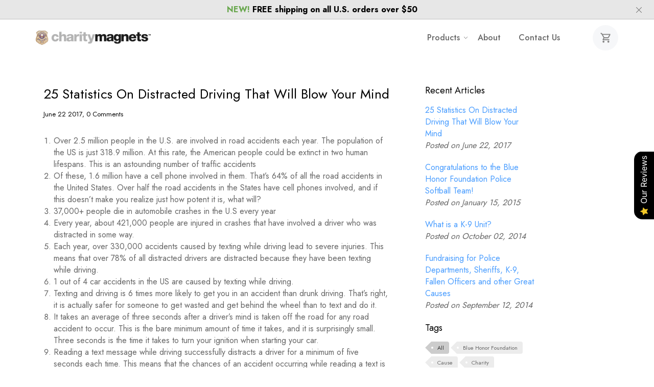

--- FILE ---
content_type: text/html; charset=utf-8
request_url: https://www.charitymagnets.com/blogs/news/25-statistics-on-texting-and-driving-that-will-blow-your-mind
body_size: 22488
content:
<!doctype html>
<!--[if lt IE 7]><html class="no-js ie6 oldie" lang="en"><![endif]-->
<!--[if IE 7]><html class="no-js ie7 oldie" lang="en"><![endif]-->
<!--[if IE 8]><html class="no-js ie8 oldie" lang="en"><![endif]-->
<!--[if gt IE 8]><!--><html class="no-js" lang="en"><!--<![endif]-->
<head>

  <link href="//www.charitymagnets.com/cdn/shop/t/11/assets/favicon.ico?v=23836066891797702271658906451" rel="shortcut icon" type="image/vnd.microsoft.icon" />
  <meta charset="utf-8" />
  <!--[if IE]><meta http-equiv='X-UA-Compatible' content='IE=edge,chrome=1' /><![endif]-->

  <title>
    25 Statistics On Distracted Driving That Will Blow Your Mind | CharityMagnets
  </title>

  
  <meta name="description" content="Over 2.5 million people in the U.S. are involved in road accidents each year. The population of the US is just 318.9 million. At this rate, the American people could be extinct in two human lifespans. This is an astounding number of traffic accidents Of these, 1.6 million have a cell phone involved in them. That’s 64% " />
  

  <meta name="viewport" content="width=device-width, initial-scale=1.0" />

  <link rel="canonical" href="https://www.charitymagnets.com/blogs/news/25-statistics-on-texting-and-driving-that-will-blow-your-mind" />

  


  <meta property="og:type" content="article" />
  <meta property="og:title" content="25 Statistics On Distracted Driving That Will Blow Your Mind" />  
  
  



<meta property="og:description" content="Over 2.5 million people in the U.S. are involved in road accidents each year. The population of the US is just 318.9 million. At this rate, the American people could be extinct in two human lifespans. This is an astounding number of traffic accidents Of these, 1.6 million have a cell phone involved in them. That’s 64% " />

<meta property="og:url" content="https://www.charitymagnets.com/blogs/news/25-statistics-on-texting-and-driving-that-will-blow-your-mind" />
<meta property="og:site_name" content="CharityMagnets" />
  




  <meta name="twitter:card" content="summary">
  <meta name="twitter:title" content="25 Statistics On Distracted Driving That Will Blow Your Mind">
  <meta name="twitter:description" content="Over 2.5 million people in the U.S. are involved in road accidents each year. The population of the US is just 318.9 million. At this rate, the American people could be extinct in two human lifespans. This is an astounding number of traffic accidents Of these, 1.6 million have a cell phone involved in them. That’s 64% of all the road accidents in the United States. Over half the road accidents in the States have cell phones involved, and if this doesn’t make you realize just how potent it is, what will? 37,000+ people die in automobile crashes in the U.S every year Every year, about 421,000 people are injured in crashes that have involved a driver who was distracted in some way. Each year, over 330,000 accidents caused by texting while driving lead to severe injuries. This means that">
  
  

  
 
  <link href="//www.charitymagnets.com/cdn/shop/t/11/assets/swiper.css?v=86625232297248146771658906453" rel="stylesheet" type="text/css" media="all" />
  <link href="//www.charitymagnets.com/cdn/shop/t/11/assets/styles.scss.css?v=129539264451685741381699294041" rel="stylesheet" type="text/css" media="all" />
  <link href="//www.charitymagnets.com/cdn/shop/t/11/assets/custom.scss.css?v=143916370964521423641699294041" rel="stylesheet" type="text/css" media="all" />
  

  
  <link rel="stylesheet" type="text/css" href="//fonts.googleapis.com/css?family=Jost:300,400,500,700">
  
  
  <link rel="stylesheet" type="text/css" href="//fonts.googleapis.com/css?family=Jost:300,400,500,700">
  
  <script src="//www.charitymagnets.com/cdn/shop/t/11/assets/html5shiv.js?v=107268875627107148941658906451" type="text/javascript"></script>
  
  

  <script>window.performance && window.performance.mark && window.performance.mark('shopify.content_for_header.start');</script><meta name="google-site-verification" content="3mAMoPqysAwZp98YWjozoXV5mmrd2xqSgscZufL5lXo">
<meta name="facebook-domain-verification" content="wud45h6fkaf5pxffwslut7572bbzdn">
<meta id="shopify-digital-wallet" name="shopify-digital-wallet" content="/6504467/digital_wallets/dialog">
<meta name="shopify-checkout-api-token" content="0623b1656ecb14dad2f0560913148b03">
<meta id="in-context-paypal-metadata" data-shop-id="6504467" data-venmo-supported="false" data-environment="production" data-locale="en_US" data-paypal-v4="true" data-currency="USD">
<link rel="alternate" type="application/atom+xml" title="Feed" href="/blogs/news.atom" />
<script async="async" src="/checkouts/internal/preloads.js?locale=en-US"></script>
<link rel="preconnect" href="https://shop.app" crossorigin="anonymous">
<script async="async" src="https://shop.app/checkouts/internal/preloads.js?locale=en-US&shop_id=6504467" crossorigin="anonymous"></script>
<script id="shopify-features" type="application/json">{"accessToken":"0623b1656ecb14dad2f0560913148b03","betas":["rich-media-storefront-analytics"],"domain":"www.charitymagnets.com","predictiveSearch":true,"shopId":6504467,"locale":"en"}</script>
<script>var Shopify = Shopify || {};
Shopify.shop = "charitymagnets.myshopify.com";
Shopify.locale = "en";
Shopify.currency = {"active":"USD","rate":"1.0"};
Shopify.country = "US";
Shopify.theme = {"name":"Redesign","id":130444787872,"schema_name":null,"schema_version":null,"theme_store_id":null,"role":"main"};
Shopify.theme.handle = "null";
Shopify.theme.style = {"id":null,"handle":null};
Shopify.cdnHost = "www.charitymagnets.com/cdn";
Shopify.routes = Shopify.routes || {};
Shopify.routes.root = "/";</script>
<script type="module">!function(o){(o.Shopify=o.Shopify||{}).modules=!0}(window);</script>
<script>!function(o){function n(){var o=[];function n(){o.push(Array.prototype.slice.apply(arguments))}return n.q=o,n}var t=o.Shopify=o.Shopify||{};t.loadFeatures=n(),t.autoloadFeatures=n()}(window);</script>
<script>
  window.ShopifyPay = window.ShopifyPay || {};
  window.ShopifyPay.apiHost = "shop.app\/pay";
  window.ShopifyPay.redirectState = null;
</script>
<script id="shop-js-analytics" type="application/json">{"pageType":"article"}</script>
<script defer="defer" async type="module" src="//www.charitymagnets.com/cdn/shopifycloud/shop-js/modules/v2/client.init-shop-cart-sync_COMZFrEa.en.esm.js"></script>
<script defer="defer" async type="module" src="//www.charitymagnets.com/cdn/shopifycloud/shop-js/modules/v2/chunk.common_CdXrxk3f.esm.js"></script>
<script type="module">
  await import("//www.charitymagnets.com/cdn/shopifycloud/shop-js/modules/v2/client.init-shop-cart-sync_COMZFrEa.en.esm.js");
await import("//www.charitymagnets.com/cdn/shopifycloud/shop-js/modules/v2/chunk.common_CdXrxk3f.esm.js");

  window.Shopify.SignInWithShop?.initShopCartSync?.({"fedCMEnabled":true,"windoidEnabled":true});

</script>
<script>
  window.Shopify = window.Shopify || {};
  if (!window.Shopify.featureAssets) window.Shopify.featureAssets = {};
  window.Shopify.featureAssets['shop-js'] = {"shop-cart-sync":["modules/v2/client.shop-cart-sync_CRSPkpKa.en.esm.js","modules/v2/chunk.common_CdXrxk3f.esm.js"],"init-fed-cm":["modules/v2/client.init-fed-cm_DO1JVZ96.en.esm.js","modules/v2/chunk.common_CdXrxk3f.esm.js"],"init-windoid":["modules/v2/client.init-windoid_hXardXh0.en.esm.js","modules/v2/chunk.common_CdXrxk3f.esm.js"],"init-shop-email-lookup-coordinator":["modules/v2/client.init-shop-email-lookup-coordinator_jpxQlUsx.en.esm.js","modules/v2/chunk.common_CdXrxk3f.esm.js"],"shop-toast-manager":["modules/v2/client.shop-toast-manager_C-K0q6-t.en.esm.js","modules/v2/chunk.common_CdXrxk3f.esm.js"],"shop-button":["modules/v2/client.shop-button_B6dBoDg5.en.esm.js","modules/v2/chunk.common_CdXrxk3f.esm.js"],"shop-login-button":["modules/v2/client.shop-login-button_BHRMsoBb.en.esm.js","modules/v2/chunk.common_CdXrxk3f.esm.js","modules/v2/chunk.modal_C89cmTvN.esm.js"],"shop-cash-offers":["modules/v2/client.shop-cash-offers_p6Pw3nax.en.esm.js","modules/v2/chunk.common_CdXrxk3f.esm.js","modules/v2/chunk.modal_C89cmTvN.esm.js"],"avatar":["modules/v2/client.avatar_BTnouDA3.en.esm.js"],"init-shop-cart-sync":["modules/v2/client.init-shop-cart-sync_COMZFrEa.en.esm.js","modules/v2/chunk.common_CdXrxk3f.esm.js"],"init-shop-for-new-customer-accounts":["modules/v2/client.init-shop-for-new-customer-accounts_BNQiNx4m.en.esm.js","modules/v2/client.shop-login-button_BHRMsoBb.en.esm.js","modules/v2/chunk.common_CdXrxk3f.esm.js","modules/v2/chunk.modal_C89cmTvN.esm.js"],"pay-button":["modules/v2/client.pay-button_CRuQ9trT.en.esm.js","modules/v2/chunk.common_CdXrxk3f.esm.js"],"init-customer-accounts-sign-up":["modules/v2/client.init-customer-accounts-sign-up_Q1yheB3t.en.esm.js","modules/v2/client.shop-login-button_BHRMsoBb.en.esm.js","modules/v2/chunk.common_CdXrxk3f.esm.js","modules/v2/chunk.modal_C89cmTvN.esm.js"],"checkout-modal":["modules/v2/client.checkout-modal_DtXVhFgQ.en.esm.js","modules/v2/chunk.common_CdXrxk3f.esm.js","modules/v2/chunk.modal_C89cmTvN.esm.js"],"init-customer-accounts":["modules/v2/client.init-customer-accounts_B5rMd0lj.en.esm.js","modules/v2/client.shop-login-button_BHRMsoBb.en.esm.js","modules/v2/chunk.common_CdXrxk3f.esm.js","modules/v2/chunk.modal_C89cmTvN.esm.js"],"lead-capture":["modules/v2/client.lead-capture_CmGCXBh3.en.esm.js","modules/v2/chunk.common_CdXrxk3f.esm.js","modules/v2/chunk.modal_C89cmTvN.esm.js"],"shop-follow-button":["modules/v2/client.shop-follow-button_CV5C02lv.en.esm.js","modules/v2/chunk.common_CdXrxk3f.esm.js","modules/v2/chunk.modal_C89cmTvN.esm.js"],"shop-login":["modules/v2/client.shop-login_Bz_Zm_XZ.en.esm.js","modules/v2/chunk.common_CdXrxk3f.esm.js","modules/v2/chunk.modal_C89cmTvN.esm.js"],"payment-terms":["modules/v2/client.payment-terms_D7XnU2ez.en.esm.js","modules/v2/chunk.common_CdXrxk3f.esm.js","modules/v2/chunk.modal_C89cmTvN.esm.js"]};
</script>
<script>(function() {
  var isLoaded = false;
  function asyncLoad() {
    if (isLoaded) return;
    isLoaded = true;
    var urls = ["https:\/\/chimpstatic.com\/mcjs-connected\/js\/users\/fae41c5e53a6d3695adb7f8cc\/f4bfa24e0ed4f8eceea78178e.js?shop=charitymagnets.myshopify.com","https:\/\/chimpstatic.com\/mcjs-connected\/js\/users\/fae41c5e53a6d3695adb7f8cc\/29d8eac9c44f22a11f95926ed.js?shop=charitymagnets.myshopify.com","https:\/\/cdn.jsdelivr.net\/gh\/apphq\/slidecart-dist@master\/slidecarthq-forward.js?4\u0026shop=charitymagnets.myshopify.com","https:\/\/d23dclunsivw3h.cloudfront.net\/redirect-app.js?shop=charitymagnets.myshopify.com"];
    for (var i = 0; i < urls.length; i++) {
      var s = document.createElement('script');
      s.type = 'text/javascript';
      s.async = true;
      s.src = urls[i];
      var x = document.getElementsByTagName('script')[0];
      x.parentNode.insertBefore(s, x);
    }
  };
  if(window.attachEvent) {
    window.attachEvent('onload', asyncLoad);
  } else {
    window.addEventListener('load', asyncLoad, false);
  }
})();</script>
<script id="__st">var __st={"a":6504467,"offset":-28800,"reqid":"3f0f2dd7-3995-4989-9588-991d58e89f65-1763365550","pageurl":"www.charitymagnets.com\/blogs\/news\/25-statistics-on-texting-and-driving-that-will-blow-your-mind","s":"articles-209424334","u":"17cd33c0b01d","p":"article","rtyp":"article","rid":209424334};</script>
<script>window.ShopifyPaypalV4VisibilityTracking = true;</script>
<script id="captcha-bootstrap">!function(){'use strict';const t='contact',e='account',n='new_comment',o=[[t,t],['blogs',n],['comments',n],[t,'customer']],c=[[e,'customer_login'],[e,'guest_login'],[e,'recover_customer_password'],[e,'create_customer']],r=t=>t.map((([t,e])=>`form[action*='/${t}']:not([data-nocaptcha='true']) input[name='form_type'][value='${e}']`)).join(','),a=t=>()=>t?[...document.querySelectorAll(t)].map((t=>t.form)):[];function s(){const t=[...o],e=r(t);return a(e)}const i='password',u='form_key',d=['recaptcha-v3-token','g-recaptcha-response','h-captcha-response',i],f=()=>{try{return window.sessionStorage}catch{return}},m='__shopify_v',_=t=>t.elements[u];function p(t,e,n=!1){try{const o=window.sessionStorage,c=JSON.parse(o.getItem(e)),{data:r}=function(t){const{data:e,action:n}=t;return t[m]||n?{data:e,action:n}:{data:t,action:n}}(c);for(const[e,n]of Object.entries(r))t.elements[e]&&(t.elements[e].value=n);n&&o.removeItem(e)}catch(o){console.error('form repopulation failed',{error:o})}}const l='form_type',E='cptcha';function T(t){t.dataset[E]=!0}const w=window,h=w.document,L='Shopify',v='ce_forms',y='captcha';let A=!1;((t,e)=>{const n=(g='f06e6c50-85a8-45c8-87d0-21a2b65856fe',I='https://cdn.shopify.com/shopifycloud/storefront-forms-hcaptcha/ce_storefront_forms_captcha_hcaptcha.v1.5.2.iife.js',D={infoText:'Protected by hCaptcha',privacyText:'Privacy',termsText:'Terms'},(t,e,n)=>{const o=w[L][v],c=o.bindForm;if(c)return c(t,g,e,D).then(n);var r;o.q.push([[t,g,e,D],n]),r=I,A||(h.body.append(Object.assign(h.createElement('script'),{id:'captcha-provider',async:!0,src:r})),A=!0)});var g,I,D;w[L]=w[L]||{},w[L][v]=w[L][v]||{},w[L][v].q=[],w[L][y]=w[L][y]||{},w[L][y].protect=function(t,e){n(t,void 0,e),T(t)},Object.freeze(w[L][y]),function(t,e,n,w,h,L){const[v,y,A,g]=function(t,e,n){const i=e?o:[],u=t?c:[],d=[...i,...u],f=r(d),m=r(i),_=r(d.filter((([t,e])=>n.includes(e))));return[a(f),a(m),a(_),s()]}(w,h,L),I=t=>{const e=t.target;return e instanceof HTMLFormElement?e:e&&e.form},D=t=>v().includes(t);t.addEventListener('submit',(t=>{const e=I(t);if(!e)return;const n=D(e)&&!e.dataset.hcaptchaBound&&!e.dataset.recaptchaBound,o=_(e),c=g().includes(e)&&(!o||!o.value);(n||c)&&t.preventDefault(),c&&!n&&(function(t){try{if(!f())return;!function(t){const e=f();if(!e)return;const n=_(t);if(!n)return;const o=n.value;o&&e.removeItem(o)}(t);const e=Array.from(Array(32),(()=>Math.random().toString(36)[2])).join('');!function(t,e){_(t)||t.append(Object.assign(document.createElement('input'),{type:'hidden',name:u})),t.elements[u].value=e}(t,e),function(t,e){const n=f();if(!n)return;const o=[...t.querySelectorAll(`input[type='${i}']`)].map((({name:t})=>t)),c=[...d,...o],r={};for(const[a,s]of new FormData(t).entries())c.includes(a)||(r[a]=s);n.setItem(e,JSON.stringify({[m]:1,action:t.action,data:r}))}(t,e)}catch(e){console.error('failed to persist form',e)}}(e),e.submit())}));const S=(t,e)=>{t&&!t.dataset[E]&&(n(t,e.some((e=>e===t))),T(t))};for(const o of['focusin','change'])t.addEventListener(o,(t=>{const e=I(t);D(e)&&S(e,y())}));const B=e.get('form_key'),M=e.get(l),P=B&&M;t.addEventListener('DOMContentLoaded',(()=>{const t=y();if(P)for(const e of t)e.elements[l].value===M&&p(e,B);[...new Set([...A(),...v().filter((t=>'true'===t.dataset.shopifyCaptcha))])].forEach((e=>S(e,t)))}))}(h,new URLSearchParams(w.location.search),n,t,e,['guest_login'])})(!0,!0)}();</script>
<script integrity="sha256-52AcMU7V7pcBOXWImdc/TAGTFKeNjmkeM1Pvks/DTgc=" data-source-attribution="shopify.loadfeatures" defer="defer" src="//www.charitymagnets.com/cdn/shopifycloud/storefront/assets/storefront/load_feature-81c60534.js" crossorigin="anonymous"></script>
<script crossorigin="anonymous" defer="defer" src="//www.charitymagnets.com/cdn/shopifycloud/storefront/assets/shopify_pay/storefront-65b4c6d7.js?v=20250812"></script>
<script data-source-attribution="shopify.dynamic_checkout.dynamic.init">var Shopify=Shopify||{};Shopify.PaymentButton=Shopify.PaymentButton||{isStorefrontPortableWallets:!0,init:function(){window.Shopify.PaymentButton.init=function(){};var t=document.createElement("script");t.src="https://www.charitymagnets.com/cdn/shopifycloud/portable-wallets/latest/portable-wallets.en.js",t.type="module",document.head.appendChild(t)}};
</script>
<script data-source-attribution="shopify.dynamic_checkout.buyer_consent">
  function portableWalletsHideBuyerConsent(e){var t=document.getElementById("shopify-buyer-consent"),n=document.getElementById("shopify-subscription-policy-button");t&&n&&(t.classList.add("hidden"),t.setAttribute("aria-hidden","true"),n.removeEventListener("click",e))}function portableWalletsShowBuyerConsent(e){var t=document.getElementById("shopify-buyer-consent"),n=document.getElementById("shopify-subscription-policy-button");t&&n&&(t.classList.remove("hidden"),t.removeAttribute("aria-hidden"),n.addEventListener("click",e))}window.Shopify?.PaymentButton&&(window.Shopify.PaymentButton.hideBuyerConsent=portableWalletsHideBuyerConsent,window.Shopify.PaymentButton.showBuyerConsent=portableWalletsShowBuyerConsent);
</script>
<script data-source-attribution="shopify.dynamic_checkout.cart.bootstrap">document.addEventListener("DOMContentLoaded",(function(){function t(){return document.querySelector("shopify-accelerated-checkout-cart, shopify-accelerated-checkout")}if(t())Shopify.PaymentButton.init();else{new MutationObserver((function(e,n){t()&&(Shopify.PaymentButton.init(),n.disconnect())})).observe(document.body,{childList:!0,subtree:!0})}}));
</script>
<link id="shopify-accelerated-checkout-styles" rel="stylesheet" media="screen" href="https://www.charitymagnets.com/cdn/shopifycloud/portable-wallets/latest/accelerated-checkout-backwards-compat.css" crossorigin="anonymous">
<style id="shopify-accelerated-checkout-cart">
        #shopify-buyer-consent {
  margin-top: 1em;
  display: inline-block;
  width: 100%;
}

#shopify-buyer-consent.hidden {
  display: none;
}

#shopify-subscription-policy-button {
  background: none;
  border: none;
  padding: 0;
  text-decoration: underline;
  font-size: inherit;
  cursor: pointer;
}

#shopify-subscription-policy-button::before {
  box-shadow: none;
}

      </style>

<script>window.performance && window.performance.mark && window.performance.mark('shopify.content_for_header.end');</script>

  <script src="//ajax.googleapis.com/ajax/libs/jquery/1.9.1/jquery.min.js" type="text/javascript"></script>
  <script src="//www.charitymagnets.com/cdn/shop/t/11/assets/jquery-migrate-1.2.0.min.js?v=151440869064874006631658906452" type="text/javascript"></script>

  <script src="//www.charitymagnets.com/cdn/shopifycloud/storefront/assets/themes_support/option_selection-b017cd28.js" type="text/javascript"></script>
  <script src="//www.charitymagnets.com/cdn/shopifycloud/storefront/assets/themes_support/api.jquery-7ab1a3a4.js" type="text/javascript"></script>

  
  <script src="//www.charitymagnets.com/cdn/shop/t/11/assets/scripts.js?v=21795352782109314221727770662" type="text/javascript"></script>
  
  <!-- Facebook Pixel Code
  <script>
  !function(f,b,e,v,n,t,s){if(f.fbq)return;n=f.fbq=function(){n.callMethod?
  n.callMethod.apply(n,arguments):n.queue.push(arguments)};if(!f._fbq)f._fbq=n;
  n.push=n;n.loaded=!0;n.version='2.0';n.queue=[];t=b.createElement(e);t.async=!0;
  t.src=v;s=b.getElementsByTagName(e)[0];s.parentNode.insertBefore(t,s)}(window,
  document,'script','https://connect.facebook.net/en_US/fbevents.js');
  fbq('init', '1062468687185518');
  fbq('track', 'PageView');
  </script>
  <noscript><img height="1" width="1" style="display:none"
  src="https://www.facebook.com/tr?id=1062468687185518&ev=PageView&noscript=1"
  /></noscript> -->
  <!-- DO NOT MODIFY -->
  <!-- End Facebook Pixel Code -->

  <!-- Google recaptcha -->
  
  <script src="https://www.google.com/recaptcha/api.js?onload=ReCaptchaCallbackV3&render=6LdnM8EgAAAAAOh4TuRU5kM6ZOq44p0keVdFbKjV"></script>
  
  <!-- End Google recaptcha -->
  
<script>window.BOLD = window.BOLD || {};
    window.BOLD.common = window.BOLD.common || {};
    window.BOLD.common.Shopify = window.BOLD.common.Shopify || {};
    window.BOLD.common.Shopify.shop = {
      domain: 'www.charitymagnets.com',
      permanent_domain: 'charitymagnets.myshopify.com',
      url: 'https://www.charitymagnets.com',
      secure_url: 'https://www.charitymagnets.com',
      money_format: "${{amount}}",
      currency: "USD"
    };
    window.BOLD.common.Shopify.customer = {
      id: null,
      tags: null,
    };
    window.BOLD.common.Shopify.cart = {"note":null,"attributes":{},"original_total_price":0,"total_price":0,"total_discount":0,"total_weight":0.0,"item_count":0,"items":[],"requires_shipping":false,"currency":"USD","items_subtotal_price":0,"cart_level_discount_applications":[],"checkout_charge_amount":0};
    window.BOLD.common.template = 'article';window.BOLD.common.Shopify.formatMoney = function(money, format) {
        function n(t, e) {
            return "undefined" == typeof t ? e : t
        }
        function r(t, e, r, i) {
            if (e = n(e, 2),
                r = n(r, ","),
                i = n(i, "."),
            isNaN(t) || null == t)
                return 0;
            t = (t / 100).toFixed(e);
            var o = t.split(".")
                , a = o[0].replace(/(\d)(?=(\d\d\d)+(?!\d))/g, "$1" + r)
                , s = o[1] ? i + o[1] : "";
            return a + s
        }
        "string" == typeof money && (money = money.replace(".", ""));
        var i = ""
            , o = /\{\{\s*(\w+)\s*\}\}/
            , a = format || window.BOLD.common.Shopify.shop.money_format || window.Shopify.money_format || "$ {{ amount }}";
        switch (a.match(o)[1]) {
            case "amount":
                i = r(money, 2, ",", ".");
                break;
            case "amount_no_decimals":
                i = r(money, 0, ",", ".");
                break;
            case "amount_with_comma_separator":
                i = r(money, 2, ".", ",");
                break;
            case "amount_no_decimals_with_comma_separator":
                i = r(money, 0, ".", ",");
                break;
            case "amount_with_space_separator":
                i = r(money, 2, " ", ",");
                break;
            case "amount_no_decimals_with_space_separator":
                i = r(money, 0, " ", ",");
                break;
            case "amount_with_apostrophe_separator":
                i = r(money, 2, "'", ".");
                break;
        }
        return a.replace(o, i);
    };
    window.BOLD.common.Shopify.saveProduct = function (handle, product) {
      if (typeof handle === 'string' && typeof window.BOLD.common.Shopify.products[handle] === 'undefined') {
        if (typeof product === 'number') {
          window.BOLD.common.Shopify.handles[product] = handle;
          product = { id: product };
        }
        window.BOLD.common.Shopify.products[handle] = product;
      }
    };
    window.BOLD.common.Shopify.saveVariant = function (variant_id, variant) {
      if (typeof variant_id === 'number' && typeof window.BOLD.common.Shopify.variants[variant_id] === 'undefined') {
        window.BOLD.common.Shopify.variants[variant_id] = variant;
      }
    };window.BOLD.common.Shopify.products = window.BOLD.common.Shopify.products || {};
    window.BOLD.common.Shopify.variants = window.BOLD.common.Shopify.variants || {};
    window.BOLD.common.Shopify.handles = window.BOLD.common.Shopify.handles || {};window.BOLD.common.Shopify.saveProduct(null, null);window.BOLD.apps_installed = {"Customer Pricing":1,"Recurring Orders":1} || {};window.BOLD.common.Shopify.metafields = window.BOLD.common.Shopify.metafields || {};window.BOLD.common.Shopify.metafields["bold_rp"] = {"recurring_type":1};window.BOLD.common.Shopify.metafields["bold_csp_defaults"] = {};window.BOLD.common.cacheParams = window.BOLD.common.cacheParams || {};
    window.BOLD.common.cacheParams.recurring_orders = 1552411866;

</script>
<script src="https://cdn.shopify.com/extensions/0199eb0e-afd2-76f2-8315-a044cc502c8f/avada-app-72/assets/air-reviews.js" type="text/javascript" defer="defer"></script>
<meta property="og:image" content="https://cdn.shopify.com/s/files/1/0650/4467/articles/texting-05_1.jpg?v=1498173461" />
<meta property="og:image:secure_url" content="https://cdn.shopify.com/s/files/1/0650/4467/articles/texting-05_1.jpg?v=1498173461" />
<meta property="og:image:width" content="1200" />
<meta property="og:image:height" content="800" />
<meta property="og:image:alt" content="25 Statistics On Distracted Driving That Will Blow Your Mind" />
<link href="https://monorail-edge.shopifysvc.com" rel="dns-prefetch">
<script>(function(){if ("sendBeacon" in navigator && "performance" in window) {try {var session_token_from_headers = performance.getEntriesByType('navigation')[0].serverTiming.find(x => x.name == '_s').description;} catch {var session_token_from_headers = undefined;}var session_cookie_matches = document.cookie.match(/_shopify_s=([^;]*)/);var session_token_from_cookie = session_cookie_matches && session_cookie_matches.length === 2 ? session_cookie_matches[1] : "";var session_token = session_token_from_headers || session_token_from_cookie || "";function handle_abandonment_event(e) {var entries = performance.getEntries().filter(function(entry) {return /monorail-edge.shopifysvc.com/.test(entry.name);});if (!window.abandonment_tracked && entries.length === 0) {window.abandonment_tracked = true;var currentMs = Date.now();var navigation_start = performance.timing.navigationStart;var payload = {shop_id: 6504467,url: window.location.href,navigation_start,duration: currentMs - navigation_start,session_token,page_type: "article"};window.navigator.sendBeacon("https://monorail-edge.shopifysvc.com/v1/produce", JSON.stringify({schema_id: "online_store_buyer_site_abandonment/1.1",payload: payload,metadata: {event_created_at_ms: currentMs,event_sent_at_ms: currentMs}}));}}window.addEventListener('pagehide', handle_abandonment_event);}}());</script>
<script id="web-pixels-manager-setup">(function e(e,d,r,n,o){if(void 0===o&&(o={}),!Boolean(null===(a=null===(i=window.Shopify)||void 0===i?void 0:i.analytics)||void 0===a?void 0:a.replayQueue)){var i,a;window.Shopify=window.Shopify||{};var t=window.Shopify;t.analytics=t.analytics||{};var s=t.analytics;s.replayQueue=[],s.publish=function(e,d,r){return s.replayQueue.push([e,d,r]),!0};try{self.performance.mark("wpm:start")}catch(e){}var l=function(){var e={modern:/Edge?\/(1{2}[4-9]|1[2-9]\d|[2-9]\d{2}|\d{4,})\.\d+(\.\d+|)|Firefox\/(1{2}[4-9]|1[2-9]\d|[2-9]\d{2}|\d{4,})\.\d+(\.\d+|)|Chrom(ium|e)\/(9{2}|\d{3,})\.\d+(\.\d+|)|(Maci|X1{2}).+ Version\/(15\.\d+|(1[6-9]|[2-9]\d|\d{3,})\.\d+)([,.]\d+|)( \(\w+\)|)( Mobile\/\w+|) Safari\/|Chrome.+OPR\/(9{2}|\d{3,})\.\d+\.\d+|(CPU[ +]OS|iPhone[ +]OS|CPU[ +]iPhone|CPU IPhone OS|CPU iPad OS)[ +]+(15[._]\d+|(1[6-9]|[2-9]\d|\d{3,})[._]\d+)([._]\d+|)|Android:?[ /-](13[3-9]|1[4-9]\d|[2-9]\d{2}|\d{4,})(\.\d+|)(\.\d+|)|Android.+Firefox\/(13[5-9]|1[4-9]\d|[2-9]\d{2}|\d{4,})\.\d+(\.\d+|)|Android.+Chrom(ium|e)\/(13[3-9]|1[4-9]\d|[2-9]\d{2}|\d{4,})\.\d+(\.\d+|)|SamsungBrowser\/([2-9]\d|\d{3,})\.\d+/,legacy:/Edge?\/(1[6-9]|[2-9]\d|\d{3,})\.\d+(\.\d+|)|Firefox\/(5[4-9]|[6-9]\d|\d{3,})\.\d+(\.\d+|)|Chrom(ium|e)\/(5[1-9]|[6-9]\d|\d{3,})\.\d+(\.\d+|)([\d.]+$|.*Safari\/(?![\d.]+ Edge\/[\d.]+$))|(Maci|X1{2}).+ Version\/(10\.\d+|(1[1-9]|[2-9]\d|\d{3,})\.\d+)([,.]\d+|)( \(\w+\)|)( Mobile\/\w+|) Safari\/|Chrome.+OPR\/(3[89]|[4-9]\d|\d{3,})\.\d+\.\d+|(CPU[ +]OS|iPhone[ +]OS|CPU[ +]iPhone|CPU IPhone OS|CPU iPad OS)[ +]+(10[._]\d+|(1[1-9]|[2-9]\d|\d{3,})[._]\d+)([._]\d+|)|Android:?[ /-](13[3-9]|1[4-9]\d|[2-9]\d{2}|\d{4,})(\.\d+|)(\.\d+|)|Mobile Safari.+OPR\/([89]\d|\d{3,})\.\d+\.\d+|Android.+Firefox\/(13[5-9]|1[4-9]\d|[2-9]\d{2}|\d{4,})\.\d+(\.\d+|)|Android.+Chrom(ium|e)\/(13[3-9]|1[4-9]\d|[2-9]\d{2}|\d{4,})\.\d+(\.\d+|)|Android.+(UC? ?Browser|UCWEB|U3)[ /]?(15\.([5-9]|\d{2,})|(1[6-9]|[2-9]\d|\d{3,})\.\d+)\.\d+|SamsungBrowser\/(5\.\d+|([6-9]|\d{2,})\.\d+)|Android.+MQ{2}Browser\/(14(\.(9|\d{2,})|)|(1[5-9]|[2-9]\d|\d{3,})(\.\d+|))(\.\d+|)|K[Aa][Ii]OS\/(3\.\d+|([4-9]|\d{2,})\.\d+)(\.\d+|)/},d=e.modern,r=e.legacy,n=navigator.userAgent;return n.match(d)?"modern":n.match(r)?"legacy":"unknown"}(),u="modern"===l?"modern":"legacy",c=(null!=n?n:{modern:"",legacy:""})[u],f=function(e){return[e.baseUrl,"/wpm","/b",e.hashVersion,"modern"===e.buildTarget?"m":"l",".js"].join("")}({baseUrl:d,hashVersion:r,buildTarget:u}),m=function(e){var d=e.version,r=e.bundleTarget,n=e.surface,o=e.pageUrl,i=e.monorailEndpoint;return{emit:function(e){var a=e.status,t=e.errorMsg,s=(new Date).getTime(),l=JSON.stringify({metadata:{event_sent_at_ms:s},events:[{schema_id:"web_pixels_manager_load/3.1",payload:{version:d,bundle_target:r,page_url:o,status:a,surface:n,error_msg:t},metadata:{event_created_at_ms:s}}]});if(!i)return console&&console.warn&&console.warn("[Web Pixels Manager] No Monorail endpoint provided, skipping logging."),!1;try{return self.navigator.sendBeacon.bind(self.navigator)(i,l)}catch(e){}var u=new XMLHttpRequest;try{return u.open("POST",i,!0),u.setRequestHeader("Content-Type","text/plain"),u.send(l),!0}catch(e){return console&&console.warn&&console.warn("[Web Pixels Manager] Got an unhandled error while logging to Monorail."),!1}}}}({version:r,bundleTarget:l,surface:e.surface,pageUrl:self.location.href,monorailEndpoint:e.monorailEndpoint});try{o.browserTarget=l,function(e){var d=e.src,r=e.async,n=void 0===r||r,o=e.onload,i=e.onerror,a=e.sri,t=e.scriptDataAttributes,s=void 0===t?{}:t,l=document.createElement("script"),u=document.querySelector("head"),c=document.querySelector("body");if(l.async=n,l.src=d,a&&(l.integrity=a,l.crossOrigin="anonymous"),s)for(var f in s)if(Object.prototype.hasOwnProperty.call(s,f))try{l.dataset[f]=s[f]}catch(e){}if(o&&l.addEventListener("load",o),i&&l.addEventListener("error",i),u)u.appendChild(l);else{if(!c)throw new Error("Did not find a head or body element to append the script");c.appendChild(l)}}({src:f,async:!0,onload:function(){if(!function(){var e,d;return Boolean(null===(d=null===(e=window.Shopify)||void 0===e?void 0:e.analytics)||void 0===d?void 0:d.initialized)}()){var d=window.webPixelsManager.init(e)||void 0;if(d){var r=window.Shopify.analytics;r.replayQueue.forEach((function(e){var r=e[0],n=e[1],o=e[2];d.publishCustomEvent(r,n,o)})),r.replayQueue=[],r.publish=d.publishCustomEvent,r.visitor=d.visitor,r.initialized=!0}}},onerror:function(){return m.emit({status:"failed",errorMsg:"".concat(f," has failed to load")})},sri:function(e){var d=/^sha384-[A-Za-z0-9+/=]+$/;return"string"==typeof e&&d.test(e)}(c)?c:"",scriptDataAttributes:o}),m.emit({status:"loading"})}catch(e){m.emit({status:"failed",errorMsg:(null==e?void 0:e.message)||"Unknown error"})}}})({shopId: 6504467,storefrontBaseUrl: "https://www.charitymagnets.com",extensionsBaseUrl: "https://extensions.shopifycdn.com/cdn/shopifycloud/web-pixels-manager",monorailEndpoint: "https://monorail-edge.shopifysvc.com/unstable/produce_batch",surface: "storefront-renderer",enabledBetaFlags: ["2dca8a86"],webPixelsConfigList: [{"id":"586481824","configuration":"{\"config\":\"{\\\"pixel_id\\\":\\\"G-6881N39XLJ\\\",\\\"gtag_events\\\":[{\\\"type\\\":\\\"purchase\\\",\\\"action_label\\\":\\\"G-6881N39XLJ\\\"},{\\\"type\\\":\\\"page_view\\\",\\\"action_label\\\":\\\"G-6881N39XLJ\\\"},{\\\"type\\\":\\\"view_item\\\",\\\"action_label\\\":\\\"G-6881N39XLJ\\\"},{\\\"type\\\":\\\"search\\\",\\\"action_label\\\":\\\"G-6881N39XLJ\\\"},{\\\"type\\\":\\\"add_to_cart\\\",\\\"action_label\\\":\\\"G-6881N39XLJ\\\"},{\\\"type\\\":\\\"begin_checkout\\\",\\\"action_label\\\":\\\"G-6881N39XLJ\\\"},{\\\"type\\\":\\\"add_payment_info\\\",\\\"action_label\\\":\\\"G-6881N39XLJ\\\"}],\\\"enable_monitoring_mode\\\":false}\"}","eventPayloadVersion":"v1","runtimeContext":"OPEN","scriptVersion":"b2a88bafab3e21179ed38636efcd8a93","type":"APP","apiClientId":1780363,"privacyPurposes":[],"dataSharingAdjustments":{"protectedCustomerApprovalScopes":["read_customer_address","read_customer_email","read_customer_name","read_customer_personal_data","read_customer_phone"]}},{"id":"293634208","configuration":"{\"pixel_id\":\"198642922005116\",\"pixel_type\":\"facebook_pixel\",\"metaapp_system_user_token\":\"-\"}","eventPayloadVersion":"v1","runtimeContext":"OPEN","scriptVersion":"ca16bc87fe92b6042fbaa3acc2fbdaa6","type":"APP","apiClientId":2329312,"privacyPurposes":["ANALYTICS","MARKETING","SALE_OF_DATA"],"dataSharingAdjustments":{"protectedCustomerApprovalScopes":["read_customer_address","read_customer_email","read_customer_name","read_customer_personal_data","read_customer_phone"]}},{"id":"75563168","eventPayloadVersion":"v1","runtimeContext":"LAX","scriptVersion":"1","type":"CUSTOM","privacyPurposes":["ANALYTICS"],"name":"Google Analytics tag (migrated)"},{"id":"shopify-app-pixel","configuration":"{}","eventPayloadVersion":"v1","runtimeContext":"STRICT","scriptVersion":"0450","apiClientId":"shopify-pixel","type":"APP","privacyPurposes":["ANALYTICS","MARKETING"]},{"id":"shopify-custom-pixel","eventPayloadVersion":"v1","runtimeContext":"LAX","scriptVersion":"0450","apiClientId":"shopify-pixel","type":"CUSTOM","privacyPurposes":["ANALYTICS","MARKETING"]}],isMerchantRequest: false,initData: {"shop":{"name":"CharityMagnets","paymentSettings":{"currencyCode":"USD"},"myshopifyDomain":"charitymagnets.myshopify.com","countryCode":"US","storefrontUrl":"https:\/\/www.charitymagnets.com"},"customer":null,"cart":null,"checkout":null,"productVariants":[],"purchasingCompany":null},},"https://www.charitymagnets.com/cdn","ae1676cfwd2530674p4253c800m34e853cb",{"modern":"","legacy":""},{"shopId":"6504467","storefrontBaseUrl":"https:\/\/www.charitymagnets.com","extensionBaseUrl":"https:\/\/extensions.shopifycdn.com\/cdn\/shopifycloud\/web-pixels-manager","surface":"storefront-renderer","enabledBetaFlags":"[\"2dca8a86\"]","isMerchantRequest":"false","hashVersion":"ae1676cfwd2530674p4253c800m34e853cb","publish":"custom","events":"[[\"page_viewed\",{}]]"});</script><script>
  window.ShopifyAnalytics = window.ShopifyAnalytics || {};
  window.ShopifyAnalytics.meta = window.ShopifyAnalytics.meta || {};
  window.ShopifyAnalytics.meta.currency = 'USD';
  var meta = {"page":{"pageType":"article","resourceType":"article","resourceId":209424334}};
  for (var attr in meta) {
    window.ShopifyAnalytics.meta[attr] = meta[attr];
  }
</script>
<script class="analytics">
  (function () {
    var customDocumentWrite = function(content) {
      var jquery = null;

      if (window.jQuery) {
        jquery = window.jQuery;
      } else if (window.Checkout && window.Checkout.$) {
        jquery = window.Checkout.$;
      }

      if (jquery) {
        jquery('body').append(content);
      }
    };

    var hasLoggedConversion = function(token) {
      if (token) {
        return document.cookie.indexOf('loggedConversion=' + token) !== -1;
      }
      return false;
    }

    var setCookieIfConversion = function(token) {
      if (token) {
        var twoMonthsFromNow = new Date(Date.now());
        twoMonthsFromNow.setMonth(twoMonthsFromNow.getMonth() + 2);

        document.cookie = 'loggedConversion=' + token + '; expires=' + twoMonthsFromNow;
      }
    }

    var trekkie = window.ShopifyAnalytics.lib = window.trekkie = window.trekkie || [];
    if (trekkie.integrations) {
      return;
    }
    trekkie.methods = [
      'identify',
      'page',
      'ready',
      'track',
      'trackForm',
      'trackLink'
    ];
    trekkie.factory = function(method) {
      return function() {
        var args = Array.prototype.slice.call(arguments);
        args.unshift(method);
        trekkie.push(args);
        return trekkie;
      };
    };
    for (var i = 0; i < trekkie.methods.length; i++) {
      var key = trekkie.methods[i];
      trekkie[key] = trekkie.factory(key);
    }
    trekkie.load = function(config) {
      trekkie.config = config || {};
      trekkie.config.initialDocumentCookie = document.cookie;
      var first = document.getElementsByTagName('script')[0];
      var script = document.createElement('script');
      script.type = 'text/javascript';
      script.onerror = function(e) {
        var scriptFallback = document.createElement('script');
        scriptFallback.type = 'text/javascript';
        scriptFallback.onerror = function(error) {
                var Monorail = {
      produce: function produce(monorailDomain, schemaId, payload) {
        var currentMs = new Date().getTime();
        var event = {
          schema_id: schemaId,
          payload: payload,
          metadata: {
            event_created_at_ms: currentMs,
            event_sent_at_ms: currentMs
          }
        };
        return Monorail.sendRequest("https://" + monorailDomain + "/v1/produce", JSON.stringify(event));
      },
      sendRequest: function sendRequest(endpointUrl, payload) {
        // Try the sendBeacon API
        if (window && window.navigator && typeof window.navigator.sendBeacon === 'function' && typeof window.Blob === 'function' && !Monorail.isIos12()) {
          var blobData = new window.Blob([payload], {
            type: 'text/plain'
          });

          if (window.navigator.sendBeacon(endpointUrl, blobData)) {
            return true;
          } // sendBeacon was not successful

        } // XHR beacon

        var xhr = new XMLHttpRequest();

        try {
          xhr.open('POST', endpointUrl);
          xhr.setRequestHeader('Content-Type', 'text/plain');
          xhr.send(payload);
        } catch (e) {
          console.log(e);
        }

        return false;
      },
      isIos12: function isIos12() {
        return window.navigator.userAgent.lastIndexOf('iPhone; CPU iPhone OS 12_') !== -1 || window.navigator.userAgent.lastIndexOf('iPad; CPU OS 12_') !== -1;
      }
    };
    Monorail.produce('monorail-edge.shopifysvc.com',
      'trekkie_storefront_load_errors/1.1',
      {shop_id: 6504467,
      theme_id: 130444787872,
      app_name: "storefront",
      context_url: window.location.href,
      source_url: "//www.charitymagnets.com/cdn/s/trekkie.storefront.308893168db1679b4a9f8a086857af995740364f.min.js"});

        };
        scriptFallback.async = true;
        scriptFallback.src = '//www.charitymagnets.com/cdn/s/trekkie.storefront.308893168db1679b4a9f8a086857af995740364f.min.js';
        first.parentNode.insertBefore(scriptFallback, first);
      };
      script.async = true;
      script.src = '//www.charitymagnets.com/cdn/s/trekkie.storefront.308893168db1679b4a9f8a086857af995740364f.min.js';
      first.parentNode.insertBefore(script, first);
    };
    trekkie.load(
      {"Trekkie":{"appName":"storefront","development":false,"defaultAttributes":{"shopId":6504467,"isMerchantRequest":null,"themeId":130444787872,"themeCityHash":"13585638358427720569","contentLanguage":"en","currency":"USD","eventMetadataId":"7f4aff09-1489-4444-bb54-6d143e7f623b"},"isServerSideCookieWritingEnabled":true,"monorailRegion":"shop_domain","enabledBetaFlags":["f0df213a"]},"Session Attribution":{},"S2S":{"facebookCapiEnabled":true,"source":"trekkie-storefront-renderer","apiClientId":580111}}
    );

    var loaded = false;
    trekkie.ready(function() {
      if (loaded) return;
      loaded = true;

      window.ShopifyAnalytics.lib = window.trekkie;

      var originalDocumentWrite = document.write;
      document.write = customDocumentWrite;
      try { window.ShopifyAnalytics.merchantGoogleAnalytics.call(this); } catch(error) {};
      document.write = originalDocumentWrite;

      window.ShopifyAnalytics.lib.page(null,{"pageType":"article","resourceType":"article","resourceId":209424334,"shopifyEmitted":true});

      var match = window.location.pathname.match(/checkouts\/(.+)\/(thank_you|post_purchase)/)
      var token = match? match[1]: undefined;
      if (!hasLoggedConversion(token)) {
        setCookieIfConversion(token);
        
      }
    });


        var eventsListenerScript = document.createElement('script');
        eventsListenerScript.async = true;
        eventsListenerScript.src = "//www.charitymagnets.com/cdn/shopifycloud/storefront/assets/shop_events_listener-3da45d37.js";
        document.getElementsByTagName('head')[0].appendChild(eventsListenerScript);

})();</script>
  <script>
  if (!window.ga || (window.ga && typeof window.ga !== 'function')) {
    window.ga = function ga() {
      (window.ga.q = window.ga.q || []).push(arguments);
      if (window.Shopify && window.Shopify.analytics && typeof window.Shopify.analytics.publish === 'function') {
        window.Shopify.analytics.publish("ga_stub_called", {}, {sendTo: "google_osp_migration"});
      }
      console.error("Shopify's Google Analytics stub called with:", Array.from(arguments), "\nSee https://help.shopify.com/manual/promoting-marketing/pixels/pixel-migration#google for more information.");
    };
    if (window.Shopify && window.Shopify.analytics && typeof window.Shopify.analytics.publish === 'function') {
      window.Shopify.analytics.publish("ga_stub_initialized", {}, {sendTo: "google_osp_migration"});
    }
  }
</script>
<script
  defer
  src="https://www.charitymagnets.com/cdn/shopifycloud/perf-kit/shopify-perf-kit-2.1.2.min.js"
  data-application="storefront-renderer"
  data-shop-id="6504467"
  data-render-region="gcp-us-central1"
  data-page-type="article"
  data-theme-instance-id="130444787872"
  data-theme-name=""
  data-theme-version=""
  data-monorail-region="shop_domain"
  data-resource-timing-sampling-rate="10"
  data-shs="true"
  data-shs-beacon="true"
  data-shs-export-with-fetch="true"
  data-shs-logs-sample-rate="1"
></script>
</head>

<body>

<div class="main-wrapper">
  
  <!-- Begin toolbar -->
  <div class="top-nav">
    <div class="toolbar-wrapper wrapper">
      <div class="toolbar span12 clearfix">
		
        
          <ul class="unstyled">

            
            

            
  
    <li class="toolbar-customer">
      
      <a href="/account/register" id="customer_register_link">Create an account</a>
      
      &nbsp;&nbsp;&nbsp;&nbsp;&nbsp;
      <a href="/account/login" id="customer_login_link">Member Login</a>
    </li>
  

          </ul>
      </div>
    </div>
  </div>
  <!-- End toolbar -->

  <!-- Begin wrapper -->
  <div class="header">
    <div class="top-banner"><span>NEW!</span> FREE shipping on all U.S. orders over $50<span class="banner-close"></span></div> 
    <div id="transparency" class="wrapper clearfix">
      <div class="nav-table">
        <div class="nav-logo">
          <div class="logo">
            <a href="/"><img src="//www.charitymagnets.com/cdn/shop/t/11/assets/logo.png?v=178166014852032559111658906452" alt="CharityMagnets" width=225 /></a>
          </div>
        </div>

        <div class="nav-links">
          <section id="nav">
            <nav class="main">
              <ul class="horizontal unstyled clearfix">
  
  
  <li class="dropdown"><a href="/" class="">
    <span>Products</span></a>
    <ul class="dropdown">
      
      <li><a href="/products/2026-honor-badge-car-magnet">Honor Badge Car Magnet</a></li>
      
      <li><a href="/products/2026-blue-honor-foundation-membership">Blue Honor Foundation Magnet</a></li>
      
      <li><a href="/products/gold-plated-honor-badge-key-chain">Gold-Plated Honor Badge Keychain</a></li>
      
      <li><a href="/products/gold-plated-k-9-honor-badge-dog-tag">Gold-Plated K-9 Honor Badge Dog Tag</a></li>
      
    </ul>
  </li>
  
  
  
  <li>
    <a href="/pages/about" class="">
      <span>About</span></a>
  </li>
  
  
  
  <li>
    <a href="/pages/contact" class="">
      <span>Contact Us</span></a>
  </li>
  
  
</ul>
            </nav>
            <nav class="mobile clearfix">
              <!--
<select name="main_navigation" id="main_navigation" class="fl">
  
    
    <option value="/">Products</option>
    
    
      
      <option value="/products/2026-honor-badge-car-magnet">- Honor Badge Car Magnet</option>
      
    
      
      <option value="/products/2026-blue-honor-foundation-membership">- Blue Honor Foundation Magnet</option>
      
    
      
      <option value="/products/gold-plated-honor-badge-key-chain">- Gold-Plated Honor Badge Keychain</option>
      
    
      
      <option value="/products/gold-plated-k-9-honor-badge-dog-tag">- Gold-Plated K-9 Honor Badge Dog Tag</option>
      
    
  
    
    <option value="/pages/about">About</option>
    
    
  
    
    <option value="/pages/contact">Contact Us</option>
    
    
  
  
  <option value="" selected="selected">25 Statistics On Distracted Driving That Will Blow Your Mind</option>
  
  <option value="/cart">Your cart (0)</option>
</select> -->


<div>
  <div class="menu">
		<a class="menu-triger" href=""></a>
		<div class="menu-popup">
			<ul>
              
                
                <li class="dropdown drop-link"><a class="">
                  <span>Products</span></a>
                  <ul class="dropdown-mob">
                    
                    <li><a href="/products/2026-honor-badge-car-magnet">Honor Badge Car Magnet</a></li>
                    
                    <li><a href="/products/2026-blue-honor-foundation-membership">Blue Honor Foundation Magnet</a></li>
                    
                    <li><a href="/products/gold-plated-honor-badge-key-chain">Gold-Plated Honor Badge Keychain</a></li>
                    
                    <li><a href="/products/gold-plated-k-9-honor-badge-dog-tag">Gold-Plated K-9 Honor Badge Dog Tag</a></li>
                    
                  </ul>
                </li>
                
                
                
                <li>
                  <a href="/pages/about" class="">
                    <span>About</span></a>
                </li>
                
                
                
                <li>
                  <a href="/pages/contact" class="">
                    <span>Contact Us</span></a>
                </li>
                
                
			</ul>						
		</div>
	</div>
</div>
            </nav>
          </section>
        </div>
        <div id="cart-target" class="toolbar-cart ">
              <a href="/cart" class="cart2">
                <span class="icon-cart"></span>
                <span id="cart-count">0</span>
              </a>
            
      </div>
    </div>
  </div>
</div>
  <div id="transparency" class="wrapper clearfix main-content">
    <div class="row p0">
      <!-- Begin content-->
      <section id="content" class="clearfix">
          
          
<div id="article" class="row">
  
  <div class="span9 article">
    
    <!-- Begin article -->
    <div class="article-body clearfix">
      <h1>25 Statistics On Distracted Driving That Will Blow Your Mind <span class="date" style="display: block;">June 22 2017, <span>0 Comments</span></span></h1>
      <div id="article-content">
        <h2></h2>
<ul></ul>
<ol>
<li>Over 2.5 million people in the U.S. are involved in road accidents each year. The population of the US is just 318.9 million. At this rate, the American people could be extinct in two human lifespans. This is an astounding number of traffic accidents</li>
<li>Of these, 1.6 million have a cell phone involved in them. That’s 64% of all the road accidents in the United States. Over half the road accidents in the States have cell phones involved, and if this doesn’t make you realize just how potent it is, what will?</li>
<li>37,000+ people die in automobile crashes in the U.S every year</li>
<li>Every year, about 421,000 people are injured in crashes that have involved a driver who was distracted in some way.</li>
<li>Each year, over 330,000 accidents caused by texting while driving lead to severe injuries. This means that over 78% of all distracted drivers are distracted because they have been texting while driving.</li>
<li>1 out of 4 car accidents in the US are caused by texting while driving.</li>
<li>Texting and driving is 6 times more likely to get you in an accident than drunk driving. That’s right, it is actually safer for someone to get wasted and get behind the wheel than to text and do it.</li>
<li>It takes an average of three seconds after a driver’s mind is taken off the road for any road accident to occur. This is the bare minimum amount of time it takes, and it is surprisingly small. Three seconds is the time it takes to turn your ignition when starting your car.</li>
<li>Reading a text message while driving successfully distracts a driver for a minimum of five seconds each time. This means that the chances of an accident occurring while reading a text is extremely high indeed.</li>
<li>The average speed in the US is about 55mph. Taking five seconds to read a text in this time means that the driver travels the length of a football field without looking at the road, or being distracted. There are so many vehicles on the road now that this means there is a huge chance of something terrible happening in this distance.</li>
<li>When you text while driving, the time that you spend with your eyes off the road increases by about 400%. It is already dangerous enough to be distracted by NATURE while driving. So why make things 4 times as bad by texting?</li>
<li>The chances of a crash because of any reason is increased by 23 times when you are texting. Even if the crash is another driver’s fault, you will probably have been able to avoid it if you had been looking at the road instead of the phone.</li>
<li>When you compare this to the 2.8 times more risk that dialing a number on a phone imparts, you know that you are playing with fire.</li>
<li>Every day, 11 teenagers die because they were texting while driving.</li>
<li>94% of teenagers understand the consequences of texting and driving, but 35% of them admitted that they do it anyway.</li>
<li>Of all the teenagers ever involved in fatal accidents every year, 21% were using a cell phone at the time of the accident.</li>
<li>Teen drivers have a 400% higher chance of being in a car crash when texting while driving than adults.</li>
<li>25% of teens respond to at least one text while driving, every single time.</li>
<li>10% of adults and 20% of teenagers have admitted that they have entire conversations over text message platforms while driving.</li>
<li>82% of American teenagers own a cell phone, and use it regularly to call and text message.</li>
<li>52% of these talk on the phone while driving, and 32% text on the road.</li>
<li>When polled, 77% of adults and 55% of teenage drivers say that they can easily manage texting while driving.</li>
<li>When teens text while they drive, they veer off lane 10% of their total drive time.</li>
<li>A study at the University of Utah found out that the reaction time for a teen using a cell phone is the same as that of a 70 year old who isn’t using one.</li>
<li>48% of kids in their younger teenage years have been in a car while the driver was texting. Over 1600 children in the same age group are killed each year because of crashes involving texters.</li>
</ol>
<ul></ul>
      </div>
    </div>
    <!-- End article -->

    <!-- Begin social icons -->
    <div class="addthis_toolbox addthis_default_style ">
  <a class="addthis_button_tweet" tw:count="none"></a>
  <a class="addthis_button_google_plusone" g:plusone:size="medium" g:plusone:count="false"></a>
  <a class="addthis_button_facebook_like" fb:like:layout="button_count"></a>
</div>
<script src="//s7.addthis.com/js/250/addthis_widget.js"></script>

    <hr class="divider" />
    <!-- End social icons -->

    <!-- Begin comments -->
    
    <div id="comments" class="comments">
      
      
      <div class="comment_form">
        <form method="post" action="/blogs/news/25-statistics-on-texting-and-driving-that-will-blow-your-mind/comments#comment_form" id="comment_form" accept-charset="UTF-8" class="comment-form"><input type="hidden" name="form_type" value="new_comment" /><input type="hidden" name="utf8" value="✓" />
        <h2 class="comment-title">Leave a comment</h2>

        

        

        <label for="comment_author">Your name</label>
        <input type="text" id="comment_author" name="comment[author]" size="40" class="text" />
        <label for="comment_email">Your email</label>
        <input type="text" id="comment_email" name="comment[email]" size="40" class="text" />
        <label for="comment_body">Comment</label>
        <textarea id="comment_body" name="comment[body]" cols="40" rows="5" class="text"></textarea>

        <input type="submit" value="Post comment" class="btn" id="comment-submit" />

        
        <div class="notice">Comments have to be approved before showing up</div>
        

        </form>
      </div>
    </div> 
    
    <!-- End comments -->
    
  </div>
  
  <!-- Begin sidebar -->
  <div class="span3 sidebar">
  
  <h3>Recent Articles</h3>
  
  <div class="article">
    <p><a href="/blogs/news/25-statistics-on-texting-and-driving-that-will-blow-your-mind">25 Statistics On Distracted Driving That Will Blow Your Mind</a> <em>Posted on June 22, 2017</em></p>
  </div>
  
  <div class="article">
    <p><a href="/blogs/news/18660759-congratulations-to-the-blue-honor-foundation-police-softball-team">Congratulations to the Blue Honor Foundation Police Softball Team!</a> <em>Posted on January 15, 2015</em></p>
  </div>
  
  <div class="article">
    <p><a href="/blogs/news/16987919-what-is-a-k-9-unit">What is a K-9 Unit?</a> <em>Posted on October 02, 2014</em></p>
  </div>
  
  <div class="article">
    <p><a href="/blogs/news/16556591-fundraising-for-police-departments-sheriffs-k-9-fallen-officers-and-other-great-causes">Fundraising for Police Departments, Sheriffs, K-9, Fallen Officers and other Great Causes</a> <em>Posted on September 12, 2014</em></p>
  </div>
  
  
  
  <div class="clearfix">

    <h3>Tags</h3>
    <ul class="tags">
      <li class="active"><a href="https://www.charitymagnets.com/blogs/news">All</a>
      
      
      <li><a href="/blogs/news/tagged/blue-honor-foundation" title="Show articles tagged Blue Honor Foundation">Blue Honor Foundation</a></li>
      
      
      
      <li><a href="/blogs/news/tagged/cause" title="Show articles tagged Cause">Cause</a></li>
      
      
      
      <li><a href="/blogs/news/tagged/charity" title="Show articles tagged Charity">Charity</a></li>
      
      
      
      <li><a href="/blogs/news/tagged/cops-for-kids-with-cancer" title="Show articles tagged Cops for Kids with Cancer">Cops for Kids with Cancer</a></li>
      
      
      
      <li><a href="/blogs/news/tagged/fallen-officers" title="Show articles tagged Fallen Officers">Fallen Officers</a></li>
      
      
      
      <li><a href="/blogs/news/tagged/honor-foundation" title="Show articles tagged Honor Foundation">Honor Foundation</a></li>
      
      
      
      <li><a href="/blogs/news/tagged/k-9" title="Show articles tagged K-9">K-9</a></li>
      
      
      
      <li><a href="/blogs/news/tagged/k-9-fundraising" title="Show articles tagged K-9 Fundraising">K-9 Fundraising</a></li>
      
      
      
      <li><a href="/blogs/news/tagged/parents-teenage-drivers" title="Show articles tagged Parents; teenage drivers">Parents; teenage drivers</a></li>
      
      
      
      <li><a href="/blogs/news/tagged/police-department-fundraiser" title="Show articles tagged Police Department Fundraiser">Police Department Fundraiser</a></li>
      
      
      
      <li><a href="/blogs/news/tagged/police-department-fundraising" title="Show articles tagged Police Department Fundraising">Police Department Fundraising</a></li>
      
      
      
      <li><a href="/blogs/news/tagged/sherriff-department" title="Show articles tagged Sherriff Department">Sherriff Department</a></li>
      
      
      
      <li><a href="/blogs/news/tagged/sherriff-department-fundraising" title="Show articles tagged Sherriff Department Fundraising">Sherriff Department Fundraising</a></li>
      
      
    </ul>

  </div>
  
  
</div>
  <!-- End sidebar -->
  
</div>

          
      </section>
      <!-- End content-->

    </div>
  </div>
  <div class="push"></div>
</div>
  <!-- End wrapper -->

  <!-- Begin footer -->
  <div class="footer">
    <footer>
      <div id="transparency" class="wrapper clearfix">
      <div class="row footer-top">
        <div class="span33 products-col">
          <h4>Products</h4>
          <ul class="unstyled footer-nav">
          
            <li><a href="/products/2026-honor-badge-car-magnet">Honor Badge Car Magnet</a></li>
          
            <li><a href="/products/2026-blue-honor-foundation-membership">Blue Honor Foundation Magnet</a></li>
          
            <li><a href="/products/gold-plated-honor-badge-key-chain">Honor Badge Keychain</a></li>
          
            <li><a href="/products/gold-plated-k-9-honor-badge-dog-tag">K-9 Honor Badge Dog Tag</a></li>
          
          </ul>
        </div>
        <div class="span33 fundraise-col">
          <h4>FUNDRAISE</h4>
          <ul class="unstyled footer-nav">
          
            <li><a href="/pages/fundraising">Fundraising</a></li>
          
            <li><a href="/pages/charity-partners">Charity Partners</a></li>
          
          </ul>
        </div>
        <div class="span22 company-col">
          <h4>Company</h4>
          <ul class="unstyled footer-nav">
          
            <li><a href="/blogs/news">Blog</a></li>
          
            <li><a href="/pages/customer-service">Customer Service</a></li>
          
            <li><a href="/pages/about">About</a></li>
          
            <li><a href="/pages/faq">FAQ</a></li>
          
            <li><a href="/pages/contact">Contact Us</a></li>
          
            <li><a href="https://www.facebook.com/media/set/?set=a.781478571892757.1073741828.745111828862765&type=3">Customer Wall</a></li>
          
          </ul>
        </div>
        

        <div class="span33 friends-col">
          
          <!-- Begin social -->
          
          <div>
          	<h4>FOLLOW US</h4>
            <div class="social-footer">
            
            <a href="http://facebook.com/charitymagnets" class="social fb"></a>
            <a href="https://www.instagram.com/charitymagnets" class="social inst"></a>
            <a href="https://www.pinterest.com/charitymagnets/" class="social pint"></a>
            <a href="http://twitter.com/charitymagnets" class="social tw"></a>
            
            
            
            
            
            
            
          </div>
          <!-- End social -->
          
          </div>
          
          
         <!-- <ul class="credit-cards p10 clearfix">
          <li><img src="//www.charitymagnets.com/cdn/shop/t/11/assets/visa.png?v=12793052488411163511658906453" alt="Visa" width="44px" /></li>
          <li><img src="//www.charitymagnets.com/cdn/shop/t/11/assets/paypal.png?v=55100394792828708101658906452" alt="PayPal" width="44px" /></li>
          <li><img src="//www.charitymagnets.com/cdn/shop/t/11/assets/master.png?v=99362791971810695011658906452" alt="MasterCard" width="44px" /></li>
          <li><img src="//www.charitymagnets.com/cdn/shop/t/11/assets/discover.png?v=165546614732279786991658906451" alt="Discover" width="44px" /></li>
          <li><img src="//www.charitymagnets.com/cdn/shop/t/11/assets/express.png?v=65618392353854545131658906451" alt="Amex" width="44px" /></li>
          
          
          
          
          </ul> -->
        </div>
      </div>
      </div>
      </footer>
    <div class="footer-notice">
      <div class="wrapper">
        
        <div class="footer-notice-inner">
          <div class="big copyright">&copy; 2025 CharityMagnets, Inc. </div>
          <div class="legal-link"><a href="https://www.charitymagnets.com/pages/privacy">Privacy</a><a href="https://www.charitymagnets.com/pages/terms">Terms</a></div>
        </div>
      	<!-- <div class="footer-form-text"></div> -->
      </div>
      
    </div>
  </div>
  <!-- End footer -->

  <script src="//www.charitymagnets.com/cdn/shop/t/11/assets/jquery.flexslider-min.js?v=27441391644690076551658906452" type="text/javascript"></script>
  <script src="//www.charitymagnets.com/cdn/shop/t/11/assets/swiper.js?v=8307180934335004971658906453" type="text/javascript"></script>
  
 

  
  <script src="//www.charitymagnets.com/cdn/shop/t/11/assets/jquery.tweet.js?v=3237142640094422581658906461" type="text/javascript"></script>
  <script src="//www.charitymagnets.com/cdn/shop/t/11/assets/jquery.fancybox.js?v=41031478351573441371658906452" type="text/javascript"></script>
  
<!--   <script>(function() {
    var _fbq = window._fbq || (window._fbq = []);
    if (!_fbq.loaded) {
    var fbds = document.createElement('script');
    fbds.async = true;
    fbds.src = '//connect.facebook.net/en_US/fbds.js';
    var s = document.getElementsByTagName('script')[0];
    s.parentNode.insertBefore(fbds, s);
    _fbq.loaded = true;
    }
    _fbq.push(['addPixelId', '648381758611599']);
    })();
    window._fbq = window._fbq || [];
    window._fbq.push(['track', 'PixelInitialized', {}]);
  </script>
  <noscript><img height="1" width="1" alt="" style="display:none" src="https://www.facebook.com/tr?id=648381758611599&amp;ev=PixelInitialized" /></noscript>
 -->
  <script type="text/javascript" charset="utf-8">
  var shappify_customer_tags =null
  </script>

<script type="text/javascript">
adroll_adv_id = "ODXAJ3O3DNAXTMLZJATUFT";
adroll_pix_id = "7TL75VLFGBBFHAD2BMSL5F";
(function () {
var oldonload = window.onload;
window.onload = function(){
   __adroll_loaded=true;
   var scr = document.createElement("script");
   var host = (("https:" == document.location.protocol) ? "https://s.adroll.com" : "http://a.adroll.com");
   scr.setAttribute('async', 'true');
   scr.type = "text/javascript";
   scr.src = host + "/j/roundtrip.js";
   ((document.getElementsByTagName('head') || [null])[0] ||
    document.getElementsByTagName('script')[0].parentNode).appendChild(scr);
   if(oldonload){oldonload()}};
}());
</script>

  
<!-- Bold: CSP Step 1 (theme) -->
<script type="text/javascript" charset="utf-8">
var shappify_customer_tags =null
  function submitForm(token) {
      document.getElementById("subscribe").submit();
     //    var button = document.createElement('input');
    	// button.type = 'hidden';
    	// button.name = 'recaptcha_token';
    	// button.value = token;
    
    	// var form = document.getElementById("mc-embedded-subscribe-form");
    	// form.appendChild(button);
    	// form.submit();
  }

  var ReCaptchaCallbackV3 = function() {
      var $mailchimpForm = $('form#mc-embedded-subscribe-form');
      grecaptcha.ready(function() {
          grecaptcha.execute('6LdnM8EgAAAAAOh4TuRU5kM6ZOq44p0keVdFbKjV').then(function(token) {
            // console.log("v3 Token: " + token);
            $mailchimpForm.prepend('<input type="hidden" name="recaptcha_token" value="' + token + '">');
            document.getElementById('subscribe').disabled = false;
          });
      });
  };

  // function subscribeToMailchimp() {
  //       // Get the reCAPTCHA response token
  //       var recaptchaResponse = grecaptcha.getResponse();
  //   console.log(recaptchaResponse);

  //       // If the token is empty, the user has not completed the reCAPTCHA
  //       if (recaptchaResponse.length === 0) {
  //         alert("Please complete the reCAPTCHA.");
  //         return;
  //       }

  //       // Submit the form data to Mailchimp
  //       var formData = {
  //         "email_address": document.getElementById("mc-embedded-subscribe-form").elements.email.value,
  //         "status": "subscribed"
  //       };

  //       var xhr = new XMLHttpRequest();
  //       xhr.open("POST", "https://us9.api.mailchimp.com/3.0/lists/53bcf14e64/members/");
  //       xhr.setRequestHeader("Content-Type", "application/json;charset=UTF-8");
  //       xhr.setRequestHeader("Authorization", "Basic a1d2c9a10c31de1c6c79af94b2e37412-us9");
  //       xhr.onreadystatechange = function() {
  //         if (xhr.readyState === 4 && xhr.status === 200) {
  //           alert("Thanks for subscribing!");
  //         }
  //       };
  //       xhr.send(JSON.stringify(formData));
  //     }

      // document.getElementById("mc-embedded-subscribe-form").addEventListener("submit", function(event) {
      //   event.preventDefault();
      //   subscribeToMailchimp();
      // });

</script>
<!-- // end bold code -->
<style> #slidecarthq .cart-count {display: none !important;} #product .products .product,.home-products .products .product {z-index: 10;} </style>
<div id="shopify-block-AbEc4ajJrV0htRXZnT__3592484702082700176" class="shopify-block shopify-app-block"><script>
  try {
    if (!window.AIR_REVIEWS) {
      const shopData = false;
      const settings = {"allReviewBlock":{"bgColor":"#ffffff","heading":"All reviews page","hideProductThumbnails":"false","maxReview":"20","onlyMedia":"false","onlyPositive":"false","selectedProduct":"","summaryBgColor":"#f8f8f8","useSimpleSummary":"false"},"reviewCarouselWidget":{"carouselMinimumRating":"all-reviews","carouselHeadingColor":"#000000","hideCarouselImages":false,"customPositionProduct":"","customPositionProductDirection":"after","customPositionHome":"","customPositionHomeDirection":"after","customPositionCatalog":"","customPositionCatalogDirection":"after","showPreview":true,"enableCarousel":false,"hideCarouselProductName":false,"showMobileNavigation":false,"isEnableBadge":true,"badgeIconType":"badge-circle","displayBadge":"after-customer-name","customCss":"","autoPlay":false,"autoPlayInterval":5,"showFeaturedReviewsOnly":false},"reviewPop":{"enabled":false,"minimumRating":"all-reviews","emptyImage":"https://cdnapps.avada.io/airReviews/imgCarrouselExm.png","emptyImageCustom":"","pageShow":[],"includedPages":"","excludedPages":"","customCss":"","showOnMobile":true,"showReviewImage":true,"popMobileStyle":"pop-horizontal-image-2","popDesktopStyle":"pop-vertical-image-1","mobilePosition":"mobile-horizontal-bottom","showOnDesktop":true,"desktopPosition":"desktop-bottom-left","delayDuration":0,"showDuration":5000,"hideDuration":10000},"submitForm":{"designPreset":"submit-popup","backgroundColor":"#FFFFFF","textColor":"#202223","buttonColor":"#202223","buttonTextColor":"#FFFFFF","validationsColor":"#D72C0D","cancelButtonColor":"#FFFFFF","cancelTextColor":"#202223","customCss":"","suggestKeywords5Star":[],"suggestKeywords4Star":[],"suggestKeywords3Star":[],"suggestKeywords2Star":[],"suggestKeywords1Star":[],"ignoreContentValidation":false,"oneStarLabel":"😞 We're really sorry to hear that! Could you share what went wrong?","twoStarLabel":"🤔 We’d love to improve! What part of the product didn’t meet your expectations?","threeStarLabel":"😐  Thanks for your review! How can we improve?","fourStarLabel":"👍 Glad you liked it! Is there anything we could improve to make it perfect?","fiveStarLabel":"🎉 Amazing! What did you love the most about this product?","isUseDynamicQuestion":true},"testimonialSettings":{"layout":"modern","autoNavigate":true,"autoNavigateInterval":10,"showOnDesktop":true,"showOnMobile":false,"testimonialsSource":"recentReviews","font":"Noto Sans","quoteIcon":"first","customerNameColor":"#303030","contentColor":"#303030","quoteIconColor":"#303030","backgroundColor":"#FFFFFF","borderColor":"#303030","selectedProducts":[],"selectedReviews":[],"maxRecentReviews":3,"enableTestimonial":false,"customCss":"","showReviewDate":false},"shopDomain":"charitymagnets.myshopify.com","shopId":"XuzDMkpI5NhQArHJuKA8","createdAt":"2025-10-09T15:33:22.862Z","reviewBlock":{"enabledVariant":false,"preset":0,"layout":"list","inlinePosition":"custom","customPosition":".shopify-payment-button","customPositionDirection":"after","requiredName":true,"requiredEmail":false,"isPrioritizeImageReviews":false,"sortingDefault":"recent","hasPolicy":false,"policy":"By submitting, I acknowledge the Privacy and that my reviews will be publicly posted and shared online","submitButtonColor":"#166CE1","submitTextColor":"#ffffff","advancedSetting":true,"starColorType":"single-color","fiveStarColor":"#16A086","fourStarColor":"#27AE61","threeStarColor":"#F1C40F","twoStarColor":"#E67F22","oneStarColor":"#E84C3D","emptyStarColor":"#BFBFBF","singleStarColor":"#FABF46","dateFormat":"mm_dd_yyyy","summaryButton":"Write a review","primaryColor":"#121212","secondaryColor":"#383838","headingColor":"#000000","backgroundColor":"#EDEDED","designPreset":"modern","boxBackgroundColor":"#FFFFFF","customerNameColor":"#202223","contentColor":"#6D7175","cardBackgroundColor":"#FFFFFF","isHideSummaryWhenNoReview":false,"buttonBorderRadius":4,"font":"Inter","customCss":".AirReviews-Textarea {\n  min-height: 50px;\n}\n#AirReviews-Widget__Modal .AirReviews-Modal__Wrapper.AirReviews-Modal__Wrapper--Open-Modal {\n    margin-top: 15vh;\n}\n#AirReviews-Modal.AirReviews-Modal__Submit.AirReviews-Widget__V2.desktop.Step1 .AirReviews-Modal__Product>img {\n    max-width: 100px;\n    max-height: 100px;\n}\n#AirReviews-Modal.AirReviews-Modal__Submit.AirReviews-Widget__V2.desktop .AirReviews-Modal__Wrapper {\n    top: 65px;\n}\n.AirReviews-Select__Option[value=\"image\"] {\n   display: none !important;\n}\n#AirReviews-BlockWrapper .AirReviews-Widget__V2:has(.AirReviews-Blocks__PresetModern) .AirReviews-Blocks__LayoutList.AirReviews-Blocks__PresetModern .AirReviews-Blocks__Summary .AirReviews-StarRate.AirReviews-StarRate1Star {\n    width: auto !important;\n}\n","starIconType":"trustpilot","isEnableBadge":false,"badgeColor":"#2C6ECB","badgeIconType":"badge-circle","displayBadge":"after-customer-name","shopLogoNotify":"","storeLogo":"","isShowBadgeText":false,"defaultSort":"10","formatCustomerName":"full_name","styleAvatar":"pastel","cardSizeCarousel":"310","mediaPositionCarousel":"top","showNavigationCarousel":false,"themeId":"","replaceAliexpressShopperText":false,"mobileGridColumnsCount":1,"enableCustomHoverColor":false,"summaryTextColor":"#1F1F1F","showSummaryAsPercentage":false,"isShowHelpful":false,"displayHelpful":"everyone","appearanceHelpful":"only-helpful","likedColor":"#2C6ECB","dislikedColor":"#CB2C2C","likeDefaultColor":"#BEBEBE","dislikeDefaultColor":"#BEBEBE","isHelpfulInBox":true,"isHelpfulInCarousel":false,"isHelpfulInSidebar":false},"enabledEmailMerchant":true,"generalSetting":{"maxReviewImport":"20","autoTranslate":"english","autoSubmitPublish":"disabled","isTrashFeatureEnabled":false,"hideReviewDate":"","ratingOption":"All positive","sortOption":"sortlarest@feedback","photoOption":"all","amzRatingOption":"positive","amzSortOption":"recent","amzReviewerOption":"all_reviews","amzPhotoOption":"all_contents","cjdRatingOption":"5 star","cjdSortOption":"sortlarest@feedback","cjdPhotoOption":"all","shopeeRatingOption":"all_stars","shopeeSortOption":"default","shopeePhotoOption":"all_contents","enableAggregateRating":true,"eligibility":"everyone","enableTrashReview":false,"deleteAfterDays":15,"enableCountryFlag":false,"enableUGCContent":false,"isUsingPresetV2":true,"isInfiniteScrollingBlockAll":false,"enableGGTopQuality":false,"positionGGTopQuality":"","hideProductDetailOnSeeMore":false,"isRtlStore":false},"reviewWidget":{"enableSidebar":true,"enableStarRating":true,"hideNoStarRating":false,"showCatalogPage":true,"showProductPageBlock":true,"showOnProductList":true,"customPositionCatalog":"","customPositionCatalogDirection":"after","showProductPage":true,"customPositionProduct":"","customPositionProductDirection":"after","minimumRating":"all-reviews","showOnMobile":true,"mobilePosition":"mobile-left","showOnDesktop":true,"desktopPosition":"desktop-right","floatBtnTextColor":"#FFFFFF","floatBtnBgColor":"#000000","floatBtnIcon":"https://cdnapps.avada.io/airReviews/icon/star-rating-2.png","floatBtnIconCustom":"","enablePopupReview":false,"showOnHomePage":true,"previewType":"star-rating-settings","showPreview":false,"customProductContainer":"","presetStarRating":"detail","starRatingStyle":"show_reviews_within_separately","starRatingStyleOptions":"show_reviews_within_total_rating","showByProduct":false,"excludedPages":"","customCss":""},"allReviewsPage":[{"firstName":"Bill Diwali","lastName":"","images":[],"rate":5,"content":"been buying these every year for 10 years!","variants":[],"first_name":"Bill Diwali","last_name":"","shopDomain":"charitymagnets.myshopify.com","ignoreContentValidation":false,"products":[{"image":"https://cdn.shopify.com/s/files/1/0650/4467/files/Badge_2026_2.png?v=1760023701","productLink":"https://charitymagnets.myshopify.com/products/2026-honor-badge-car-magnet","title":"2026 Honor Badge Car Magnet"}],"productIds":[7399079674016],"verifyBuyer":false,"countryCode":"US","helpful":0,"notHelpful":0,"hasImages":false,"source":"Writed by customer","pinned":false,"isFeatured":false,"createdAt":"2025-10-09T17:15:38.458Z","verified":true,"status":"approved","id":"ZnzXQ5vPhdkz41ZfODQH","isProductExists":true,"statusBeforeTrash":"disapproved","product":{"image":"https://cdn.shopify.com/s/files/1/0650/4467/files/Badge_2026_2.png?v=1760023701","productLink":"https://charitymagnets.myshopify.com/products/2026-honor-badge-car-magnet","title":"2026 Honor Badge Car Magnet"},"productId":7399079674016},{"firstName":"Jennifer Toles","lastName":"","images":[],"rate":5,"content":"my dog loves these and they are the best Christmas presents!","variants":[],"first_name":"Jennifer Toles","last_name":"","shopDomain":"charitymagnets.myshopify.com","ignoreContentValidation":false,"products":[{"image":"https://cdn.shopify.com/s/files/1/0650/4467/products/Beagle_Puppy_JPG11.png?v=1662368083","productLink":"https://charitymagnets.myshopify.com/products/gold-plated-k-9-honor-badge-dog-tag","title":"Gold-Plated K-9 Honor Badge Dog Tag"}],"productIds":[367139347],"verifyBuyer":false,"countryCode":"US","helpful":0,"notHelpful":0,"hasImages":false,"source":"Writed by customer","pinned":false,"isFeatured":false,"createdAt":"2025-10-09T17:07:37.990Z","verified":true,"status":"approved","id":"evvk0GuPPHk5e7AnhAeh","isProductExists":true,"statusBeforeTrash":"disapproved","product":{"image":"https://cdn.shopify.com/s/files/1/0650/4467/products/Beagle_Puppy_JPG11.png?v=1662368083","productLink":"https://charitymagnets.myshopify.com/products/gold-plated-k-9-honor-badge-dog-tag","title":"Gold-Plated K-9 Honor Badge Dog Tag"},"productId":367139347},{"firstName":"Antonio P.","lastName":"","images":[],"rate":5,"content":"Amazing!","variants":[],"first_name":"Antonio P.","last_name":"","shopDomain":"charitymagnets.myshopify.com","ignoreContentValidation":false,"products":[{"image":"https://cdn.shopify.com/s/files/1/0650/4467/products/Bigimg_1.png?v=1661850693","productLink":"https://charitymagnets.myshopify.com/products/gold-plated-honor-badge-key-chain","title":"Gold-Plated Honor Badge Keychain"}],"productIds":[360517047],"verifyBuyer":false,"countryCode":"US","helpful":0,"notHelpful":0,"hasImages":false,"source":"Writed by customer","pinned":false,"isFeatured":false,"createdAt":"2025-10-09T17:06:29.837Z","verified":true,"status":"approved","id":"DB8muhSrTi6MDZQoUIj0","isProductExists":true,"statusBeforeTrash":"disapproved","product":{"image":"https://cdn.shopify.com/s/files/1/0650/4467/products/Bigimg_1.png?v=1661850693","productLink":"https://charitymagnets.myshopify.com/products/gold-plated-honor-badge-key-chain","title":"Gold-Plated Honor Badge Keychain"},"productId":360517047},{"firstName":"Martin","lastName":"","images":[],"rate":5,"content":"Love my charitymagnets!","variants":[],"first_name":"Martin","last_name":"","shopDomain":"charitymagnets.myshopify.com","ignoreContentValidation":false,"products":[{"image":"https://cdn.shopify.com/s/files/1/0650/4467/files/Badge_2026_2.png?v=1760023701","productLink":"https://charitymagnets.myshopify.com/products/2026-honor-badge-car-magnet","title":"2026 Honor Badge Car Magnet"}],"productIds":[7399079674016],"verifyBuyer":false,"countryCode":"US","helpful":0,"notHelpful":0,"hasImages":false,"source":"Writed by customer","pinned":false,"isFeatured":false,"createdAt":"2025-10-09T17:05:37.649Z","verified":true,"status":"approved","id":"IhUlM6r5PeDmXm7tEEet","isProductExists":true,"statusBeforeTrash":"disapproved","product":{"image":"https://cdn.shopify.com/s/files/1/0650/4467/files/Badge_2026_2.png?v=1760023701","productLink":"https://charitymagnets.myshopify.com/products/2026-honor-badge-car-magnet","title":"2026 Honor Badge Car Magnet"},"productId":7399079674016},{"firstName":"Joanna","lastName":"","images":[],"rate":5,"content":"Very cool product!","variants":[],"first_name":"Joanna","last_name":"","shopDomain":"charitymagnets.myshopify.com","ignoreContentValidation":false,"products":[{"image":"https://cdn.shopify.com/s/files/1/0650/4467/files/Blue_Honor_-_3_1.png?v=1760023814","productLink":"https://charitymagnets.myshopify.com/products/2026-blue-honor-foundation-membership","title":"2026 Blue Honor Foundation Car Magnet"}],"productIds":[7637945647264],"verifyBuyer":false,"countryCode":"US","helpful":0,"notHelpful":0,"hasImages":false,"source":"Writed by customer","pinned":false,"isFeatured":false,"createdAt":"2025-10-09T17:04:40.419Z","verified":true,"status":"approved","id":"4tj8bQxtjSuo8XXtHhc8","isProductExists":true,"statusBeforeTrash":"disapproved","product":{"image":"https://cdn.shopify.com/s/files/1/0650/4467/files/Blue_Honor_-_3_1.png?v=1760023814","productLink":"https://charitymagnets.myshopify.com/products/2026-blue-honor-foundation-membership","title":"2026 Blue Honor Foundation Car Magnet"},"productId":7637945647264},{"firstName":"David Martin","lastName":"","images":[],"rate":5,"content":"The Gold-Plated K-9 Honor Badge Dog Tag from Charity Magnets is truly special and beautifully designed. The 3D gold-plated badge, featuring the Liberty Bell and American flags, looks stunning on my dog’s collar and symbolizes both honor and authority. The build quality is excellent, with a beveled edge and striking blue ribbon detail. It’s an eye-catching accessory and a meaningful way to support an important cause, with proceeds benefiting Cops for Kids with Cancer. Highly recommend to any proud pet owner or supporter of K-9 officers!","variants":[],"first_name":"David Martin","last_name":"","shopDomain":"charitymagnets.myshopify.com","ignoreContentValidation":false,"products":[{"image":"https://cdn.shopify.com/s/files/1/0650/4467/products/Beagle_Puppy_JPG11.png?v=1662368083","productLink":"https://charitymagnets.myshopify.com/products/gold-plated-k-9-honor-badge-dog-tag","title":"Gold-Plated K-9 Honor Badge Dog Tag"}],"productIds":[367139347],"verifyBuyer":false,"countryCode":"UA","helpful":0,"notHelpful":0,"hasImages":false,"source":"Written by guest","pinned":false,"isFeatured":false,"createdAt":"2025-10-09T16:28:16.883Z","status":"approved","verified":true,"id":"QGbwhSglq3PAD6uGRFJ2","isProductExists":true,"statusBeforeTrash":"disapproved","product":{"image":"https://cdn.shopify.com/s/files/1/0650/4467/products/Beagle_Puppy_JPG11.png?v=1662368083","productLink":"https://charitymagnets.myshopify.com/products/gold-plated-k-9-honor-badge-dog-tag","title":"Gold-Plated K-9 Honor Badge Dog Tag"},"productId":367139347},{"firstName":"Lisa Turner","lastName":"","images":[],"rate":5,"content":"The Gold-Plated Honor Badge Keychain from Charity Magnets is absolutely beautiful and sturdy. The design features exquisite details like the Liberty Bell and American flags, and the gold finish makes it look elegant yet rugged. It’s the perfect accessory for my keys and makes a thoughtful gift for friends who support law enforcement. I appreciate that each purchase helps Cops for Kids with Cancer, and the 100% satisfaction guarantee provided extra peace of mind. Would highly recommend for quality, style, and the cause it supports!","variants":[],"first_name":"Lisa Turner","last_name":"","shopDomain":"charitymagnets.myshopify.com","ignoreContentValidation":false,"products":[{"image":"https://cdn.shopify.com/s/files/1/0650/4467/products/Bigimg_1.png?v=1661850693","productLink":"https://charitymagnets.myshopify.com/products/gold-plated-honor-badge-key-chain","title":"Gold-Plated Honor Badge Keychain"}],"productIds":[360517047],"verifyBuyer":false,"countryCode":"UA","helpful":0,"notHelpful":0,"hasImages":false,"source":"Written by guest","pinned":false,"isFeatured":false,"createdAt":"2025-10-09T16:25:36.155Z","status":"approved","verified":true,"id":"UnIIYVDiEb6AsfW32LVG","isProductExists":true,"statusBeforeTrash":"disapproved","product":{"image":"https://cdn.shopify.com/s/files/1/0650/4467/products/Bigimg_1.png?v=1661850693","productLink":"https://charitymagnets.myshopify.com/products/gold-plated-honor-badge-key-chain","title":"Gold-Plated Honor Badge Keychain"},"productId":360517047},{"firstName":"Michael Reed","lastName":"","images":[],"rate":5,"content":"The 2026 Blue Honor Foundation Car Magnet is exactly what I was looking for. The magnet has a professional look and feels durable, with the thin-blue line design showing strong support for law enforcement. I love knowing every purchase helps Cops for Kids with Cancer, and the 100% satisfaction guarantee gave me confidence to order. The magnet looks great on both my car and in my office. Proud to be part of the Blue Honor Foundation and highly recommend this to anyone who wants to show appreciation and make a difference!","variants":[],"first_name":"Michael Reed","last_name":"","shopDomain":"charitymagnets.myshopify.com","ignoreContentValidation":false,"products":[{"image":"https://cdn.shopify.com/s/files/1/0650/4467/files/Blue_Honor_-_3_1.png?v=1760023814","productLink":"https://charitymagnets.myshopify.com/products/2026-blue-honor-foundation-membership","title":"2026 Blue Honor Foundation Car Magnet"}],"productIds":[7637945647264],"verifyBuyer":false,"countryCode":"UA","helpful":0,"notHelpful":0,"hasImages":false,"source":"Written by guest","pinned":false,"isFeatured":false,"createdAt":"2025-10-09T16:20:43.727Z","status":"approved","verified":true,"id":"FQk31Z9igpgMnHbOYoFm","isProductExists":true,"statusBeforeTrash":"disapproved","product":{"image":"https://cdn.shopify.com/s/files/1/0650/4467/files/Blue_Honor_-_3_1.png?v=1760023814","productLink":"https://charitymagnets.myshopify.com/products/2026-blue-honor-foundation-membership","title":"2026 Blue Honor Foundation Car Magnet"},"productId":7637945647264},{"firstName":"Emily Johnson","lastName":"","images":[],"rate":5,"content":"I recently purchased the 2026 Honor Badge Car Magnet from Charity Magnets and couldn’t be more pleased. The badge design is striking and truly stands out on my vehicle, and I love that each sale supports important causes. The quality feels sturdy and the details are crisp, making it a great way to display appreciation for service and honor. It’s also versatile enough to look good on my fridge or in my office. Highly recommended for anyone wanting a meaningful, well-crafted magnet!","variants":[],"first_name":"Emily Johnson","last_name":"","shopDomain":"charitymagnets.myshopify.com","ignoreContentValidation":false,"products":[{"image":"https://cdn.shopify.com/s/files/1/0650/4467/files/Badge_2026_2.png?v=1760023701","productLink":"https://charitymagnets.myshopify.com/products/2026-honor-badge-car-magnet","title":"2026 Honor Badge Car Magnet"}],"productIds":[7399079674016],"verifyBuyer":false,"countryCode":"UA","helpful":0,"notHelpful":0,"hasImages":false,"source":"Written by guest","pinned":false,"isFeatured":false,"createdAt":"2025-10-09T16:18:38.354Z","status":"approved","verified":true,"id":"uwcHJF9T6tCiNNGpcOxo","isProductExists":true,"statusBeforeTrash":"disapproved","product":{"image":"https://cdn.shopify.com/s/files/1/0650/4467/files/Badge_2026_2.png?v=1760023701","productLink":"https://charitymagnets.myshopify.com/products/2026-honor-badge-car-magnet","title":"2026 Honor Badge Car Magnet"},"productId":7399079674016}],"popReviews":[{"firstName":"Bill Diwali","lastName":"","images":[],"rate":5,"content":"been buying these every year for 10 years!","variants":[],"first_name":"Bill Diwali","last_name":"","shopDomain":"charitymagnets.myshopify.com","ignoreContentValidation":false,"products":[{"image":"https://cdn.shopify.com/s/files/1/0650/4467/files/Badge_2026_2.png?v=1760023701","productLink":"https://charitymagnets.myshopify.com/products/2026-honor-badge-car-magnet","title":"2026 Honor Badge Car Magnet"}],"productIds":[7399079674016],"verifyBuyer":false,"countryCode":"US","helpful":0,"notHelpful":0,"hasImages":false,"source":"Writed by customer","pinned":false,"isFeatured":false,"createdAt":"2025-10-09T17:15:38.458Z","verified":true,"status":"approved","id":"ZnzXQ5vPhdkz41ZfODQH","isProductExists":true,"statusBeforeTrash":"disapproved","product":{"image":"https://cdn.shopify.com/s/files/1/0650/4467/files/Badge_2026_2.png?v=1760023701","productLink":"https://charitymagnets.myshopify.com/products/2026-honor-badge-car-magnet","title":"2026 Honor Badge Car Magnet"},"productId":7399079674016},{"firstName":"Jennifer Toles","lastName":"","images":[],"rate":5,"content":"my dog loves these and they are the best Christmas presents!","variants":[],"first_name":"Jennifer Toles","last_name":"","shopDomain":"charitymagnets.myshopify.com","ignoreContentValidation":false,"products":[{"image":"https://cdn.shopify.com/s/files/1/0650/4467/products/Beagle_Puppy_JPG11.png?v=1662368083","productLink":"https://charitymagnets.myshopify.com/products/gold-plated-k-9-honor-badge-dog-tag","title":"Gold-Plated K-9 Honor Badge Dog Tag"}],"productIds":[367139347],"verifyBuyer":false,"countryCode":"US","helpful":0,"notHelpful":0,"hasImages":false,"source":"Writed by customer","pinned":false,"isFeatured":false,"createdAt":"2025-10-09T17:07:37.990Z","verified":true,"status":"approved","id":"evvk0GuPPHk5e7AnhAeh","isProductExists":true,"statusBeforeTrash":"disapproved","product":{"image":"https://cdn.shopify.com/s/files/1/0650/4467/products/Beagle_Puppy_JPG11.png?v=1662368083","productLink":"https://charitymagnets.myshopify.com/products/gold-plated-k-9-honor-badge-dog-tag","title":"Gold-Plated K-9 Honor Badge Dog Tag"},"productId":367139347},{"firstName":"Antonio P.","lastName":"","images":[],"rate":5,"content":"Amazing!","variants":[],"first_name":"Antonio P.","last_name":"","shopDomain":"charitymagnets.myshopify.com","ignoreContentValidation":false,"products":[{"image":"https://cdn.shopify.com/s/files/1/0650/4467/products/Bigimg_1.png?v=1661850693","productLink":"https://charitymagnets.myshopify.com/products/gold-plated-honor-badge-key-chain","title":"Gold-Plated Honor Badge Keychain"}],"productIds":[360517047],"verifyBuyer":false,"countryCode":"US","helpful":0,"notHelpful":0,"hasImages":false,"source":"Writed by customer","pinned":false,"isFeatured":false,"createdAt":"2025-10-09T17:06:29.837Z","verified":true,"status":"approved","id":"DB8muhSrTi6MDZQoUIj0","isProductExists":true,"statusBeforeTrash":"disapproved","product":{"image":"https://cdn.shopify.com/s/files/1/0650/4467/products/Bigimg_1.png?v=1661850693","productLink":"https://charitymagnets.myshopify.com/products/gold-plated-honor-badge-key-chain","title":"Gold-Plated Honor Badge Keychain"},"productId":360517047},{"firstName":"Martin","lastName":"","images":[],"rate":5,"content":"Love my charitymagnets!","variants":[],"first_name":"Martin","last_name":"","shopDomain":"charitymagnets.myshopify.com","ignoreContentValidation":false,"products":[{"image":"https://cdn.shopify.com/s/files/1/0650/4467/files/Badge_2026_2.png?v=1760023701","productLink":"https://charitymagnets.myshopify.com/products/2026-honor-badge-car-magnet","title":"2026 Honor Badge Car Magnet"}],"productIds":[7399079674016],"verifyBuyer":false,"countryCode":"US","helpful":0,"notHelpful":0,"hasImages":false,"source":"Writed by customer","pinned":false,"isFeatured":false,"createdAt":"2025-10-09T17:05:37.649Z","verified":true,"status":"approved","id":"IhUlM6r5PeDmXm7tEEet","isProductExists":true,"statusBeforeTrash":"disapproved","product":{"image":"https://cdn.shopify.com/s/files/1/0650/4467/files/Badge_2026_2.png?v=1760023701","productLink":"https://charitymagnets.myshopify.com/products/2026-honor-badge-car-magnet","title":"2026 Honor Badge Car Magnet"},"productId":7399079674016},{"firstName":"Joanna","lastName":"","images":[],"rate":5,"content":"Very cool product!","variants":[],"first_name":"Joanna","last_name":"","shopDomain":"charitymagnets.myshopify.com","ignoreContentValidation":false,"products":[{"image":"https://cdn.shopify.com/s/files/1/0650/4467/files/Blue_Honor_-_3_1.png?v=1760023814","productLink":"https://charitymagnets.myshopify.com/products/2026-blue-honor-foundation-membership","title":"2026 Blue Honor Foundation Car Magnet"}],"productIds":[7637945647264],"verifyBuyer":false,"countryCode":"US","helpful":0,"notHelpful":0,"hasImages":false,"source":"Writed by customer","pinned":false,"isFeatured":false,"createdAt":"2025-10-09T17:04:40.419Z","verified":true,"status":"approved","id":"4tj8bQxtjSuo8XXtHhc8","isProductExists":true,"statusBeforeTrash":"disapproved","product":{"image":"https://cdn.shopify.com/s/files/1/0650/4467/files/Blue_Honor_-_3_1.png?v=1760023814","productLink":"https://charitymagnets.myshopify.com/products/2026-blue-honor-foundation-membership","title":"2026 Blue Honor Foundation Car Magnet"},"productId":7637945647264},{"firstName":"David Martin","lastName":"","images":[],"rate":5,"content":"The Gold-Plated K-9 Honor Badge Dog Tag from Charity Magnets is truly special and beautifully designed. The 3D gold-plated badge, featuring the Liberty Bell and American flags, looks stunning on my dog’s collar and symbolizes both honor and authority. The build quality is excellent, with a beveled edge and striking blue ribbon detail. It’s an eye-catching accessory and a meaningful way to support an important cause, with proceeds benefiting Cops for Kids with Cancer. Highly recommend to any proud pet owner or supporter of K-9 officers!","variants":[],"first_name":"David Martin","last_name":"","shopDomain":"charitymagnets.myshopify.com","ignoreContentValidation":false,"products":[{"image":"https://cdn.shopify.com/s/files/1/0650/4467/products/Beagle_Puppy_JPG11.png?v=1662368083","productLink":"https://charitymagnets.myshopify.com/products/gold-plated-k-9-honor-badge-dog-tag","title":"Gold-Plated K-9 Honor Badge Dog Tag"}],"productIds":[367139347],"verifyBuyer":false,"countryCode":"UA","helpful":0,"notHelpful":0,"hasImages":false,"source":"Written by guest","pinned":false,"isFeatured":false,"createdAt":"2025-10-09T16:28:16.883Z","status":"approved","verified":true,"id":"QGbwhSglq3PAD6uGRFJ2","isProductExists":true,"statusBeforeTrash":"disapproved","product":{"image":"https://cdn.shopify.com/s/files/1/0650/4467/products/Beagle_Puppy_JPG11.png?v=1662368083","productLink":"https://charitymagnets.myshopify.com/products/gold-plated-k-9-honor-badge-dog-tag","title":"Gold-Plated K-9 Honor Badge Dog Tag"},"productId":367139347},{"firstName":"Lisa Turner","lastName":"","images":[],"rate":5,"content":"The Gold-Plated Honor Badge Keychain from Charity Magnets is absolutely beautiful and sturdy. The design features exquisite details like the Liberty Bell and American flags, and the gold finish makes it look elegant yet rugged. It’s the perfect accessory for my keys and makes a thoughtful gift for friends who support law enforcement. I appreciate that each purchase helps Cops for Kids with Cancer, and the 100% satisfaction guarantee provided extra peace of mind. Would highly recommend for quality, style, and the cause it supports!","variants":[],"first_name":"Lisa Turner","last_name":"","shopDomain":"charitymagnets.myshopify.com","ignoreContentValidation":false,"products":[{"image":"https://cdn.shopify.com/s/files/1/0650/4467/products/Bigimg_1.png?v=1661850693","productLink":"https://charitymagnets.myshopify.com/products/gold-plated-honor-badge-key-chain","title":"Gold-Plated Honor Badge Keychain"}],"productIds":[360517047],"verifyBuyer":false,"countryCode":"UA","helpful":0,"notHelpful":0,"hasImages":false,"source":"Written by guest","pinned":false,"isFeatured":false,"createdAt":"2025-10-09T16:25:36.155Z","status":"approved","verified":true,"id":"UnIIYVDiEb6AsfW32LVG","isProductExists":true,"statusBeforeTrash":"disapproved","product":{"image":"https://cdn.shopify.com/s/files/1/0650/4467/products/Bigimg_1.png?v=1661850693","productLink":"https://charitymagnets.myshopify.com/products/gold-plated-honor-badge-key-chain","title":"Gold-Plated Honor Badge Keychain"},"productId":360517047},{"firstName":"Michael Reed","lastName":"","images":[],"rate":5,"content":"The 2026 Blue Honor Foundation Car Magnet is exactly what I was looking for. The magnet has a professional look and feels durable, with the thin-blue line design showing strong support for law enforcement. I love knowing every purchase helps Cops for Kids with Cancer, and the 100% satisfaction guarantee gave me confidence to order. The magnet looks great on both my car and in my office. Proud to be part of the Blue Honor Foundation and highly recommend this to anyone who wants to show appreciation and make a difference!","variants":[],"first_name":"Michael Reed","last_name":"","shopDomain":"charitymagnets.myshopify.com","ignoreContentValidation":false,"products":[{"image":"https://cdn.shopify.com/s/files/1/0650/4467/files/Blue_Honor_-_3_1.png?v=1760023814","productLink":"https://charitymagnets.myshopify.com/products/2026-blue-honor-foundation-membership","title":"2026 Blue Honor Foundation Car Magnet"}],"productIds":[7637945647264],"verifyBuyer":false,"countryCode":"UA","helpful":0,"notHelpful":0,"hasImages":false,"source":"Written by guest","pinned":false,"isFeatured":false,"createdAt":"2025-10-09T16:20:43.727Z","status":"approved","verified":true,"id":"FQk31Z9igpgMnHbOYoFm","isProductExists":true,"statusBeforeTrash":"disapproved","product":{"image":"https://cdn.shopify.com/s/files/1/0650/4467/files/Blue_Honor_-_3_1.png?v=1760023814","productLink":"https://charitymagnets.myshopify.com/products/2026-blue-honor-foundation-membership","title":"2026 Blue Honor Foundation Car Magnet"},"productId":7637945647264},{"firstName":"Emily Johnson","lastName":"","images":[],"rate":5,"content":"I recently purchased the 2026 Honor Badge Car Magnet from Charity Magnets and couldn’t be more pleased. The badge design is striking and truly stands out on my vehicle, and I love that each sale supports important causes. The quality feels sturdy and the details are crisp, making it a great way to display appreciation for service and honor. It’s also versatile enough to look good on my fridge or in my office. Highly recommended for anyone wanting a meaningful, well-crafted magnet!","variants":[],"first_name":"Emily Johnson","last_name":"","shopDomain":"charitymagnets.myshopify.com","ignoreContentValidation":false,"products":[{"image":"https://cdn.shopify.com/s/files/1/0650/4467/files/Badge_2026_2.png?v=1760023701","productLink":"https://charitymagnets.myshopify.com/products/2026-honor-badge-car-magnet","title":"2026 Honor Badge Car Magnet"}],"productIds":[7399079674016],"verifyBuyer":false,"countryCode":"UA","helpful":0,"notHelpful":0,"hasImages":false,"source":"Written by guest","pinned":false,"isFeatured":false,"createdAt":"2025-10-09T16:18:38.354Z","status":"approved","verified":true,"id":"uwcHJF9T6tCiNNGpcOxo","isProductExists":true,"statusBeforeTrash":"disapproved","product":{"image":"https://cdn.shopify.com/s/files/1/0650/4467/files/Badge_2026_2.png?v=1760023701","productLink":"https://charitymagnets.myshopify.com/products/2026-honor-badge-car-magnet","title":"2026 Honor Badge Car Magnet"},"productId":7399079674016}],"carouselReviews":[{"firstName":"Bill Diwali","lastName":"","images":[],"rate":5,"content":"been buying these every year for 10 years!","variants":[],"first_name":"Bill Diwali","last_name":"","shopDomain":"charitymagnets.myshopify.com","ignoreContentValidation":false,"products":[{"image":"https://cdn.shopify.com/s/files/1/0650/4467/files/Badge_2026_2.png?v=1760023701","productLink":"https://charitymagnets.myshopify.com/products/2026-honor-badge-car-magnet","title":"2026 Honor Badge Car Magnet"}],"productIds":[7399079674016],"verifyBuyer":false,"countryCode":"US","helpful":0,"notHelpful":0,"hasImages":false,"source":"Writed by customer","pinned":false,"isFeatured":false,"createdAt":"2025-10-09T17:15:38.458Z","verified":true,"status":"approved","id":"ZnzXQ5vPhdkz41ZfODQH","isProductExists":true,"statusBeforeTrash":"disapproved","product":{"image":"https://cdn.shopify.com/s/files/1/0650/4467/files/Badge_2026_2.png?v=1760023701","productLink":"https://charitymagnets.myshopify.com/products/2026-honor-badge-car-magnet","title":"2026 Honor Badge Car Magnet"},"productId":7399079674016},{"firstName":"Jennifer Toles","lastName":"","images":[],"rate":5,"content":"my dog loves these and they are the best Christmas presents!","variants":[],"first_name":"Jennifer Toles","last_name":"","shopDomain":"charitymagnets.myshopify.com","ignoreContentValidation":false,"products":[{"image":"https://cdn.shopify.com/s/files/1/0650/4467/products/Beagle_Puppy_JPG11.png?v=1662368083","productLink":"https://charitymagnets.myshopify.com/products/gold-plated-k-9-honor-badge-dog-tag","title":"Gold-Plated K-9 Honor Badge Dog Tag"}],"productIds":[367139347],"verifyBuyer":false,"countryCode":"US","helpful":0,"notHelpful":0,"hasImages":false,"source":"Writed by customer","pinned":false,"isFeatured":false,"createdAt":"2025-10-09T17:07:37.990Z","verified":true,"status":"approved","id":"evvk0GuPPHk5e7AnhAeh","isProductExists":true,"statusBeforeTrash":"disapproved","product":{"image":"https://cdn.shopify.com/s/files/1/0650/4467/products/Beagle_Puppy_JPG11.png?v=1662368083","productLink":"https://charitymagnets.myshopify.com/products/gold-plated-k-9-honor-badge-dog-tag","title":"Gold-Plated K-9 Honor Badge Dog Tag"},"productId":367139347},{"firstName":"Antonio P.","lastName":"","images":[],"rate":5,"content":"Amazing!","variants":[],"first_name":"Antonio P.","last_name":"","shopDomain":"charitymagnets.myshopify.com","ignoreContentValidation":false,"products":[{"image":"https://cdn.shopify.com/s/files/1/0650/4467/products/Bigimg_1.png?v=1661850693","productLink":"https://charitymagnets.myshopify.com/products/gold-plated-honor-badge-key-chain","title":"Gold-Plated Honor Badge Keychain"}],"productIds":[360517047],"verifyBuyer":false,"countryCode":"US","helpful":0,"notHelpful":0,"hasImages":false,"source":"Writed by customer","pinned":false,"isFeatured":false,"createdAt":"2025-10-09T17:06:29.837Z","verified":true,"status":"approved","id":"DB8muhSrTi6MDZQoUIj0","isProductExists":true,"statusBeforeTrash":"disapproved","product":{"image":"https://cdn.shopify.com/s/files/1/0650/4467/products/Bigimg_1.png?v=1661850693","productLink":"https://charitymagnets.myshopify.com/products/gold-plated-honor-badge-key-chain","title":"Gold-Plated Honor Badge Keychain"},"productId":360517047},{"firstName":"Martin","lastName":"","images":[],"rate":5,"content":"Love my charitymagnets!","variants":[],"first_name":"Martin","last_name":"","shopDomain":"charitymagnets.myshopify.com","ignoreContentValidation":false,"products":[{"image":"https://cdn.shopify.com/s/files/1/0650/4467/files/Badge_2026_2.png?v=1760023701","productLink":"https://charitymagnets.myshopify.com/products/2026-honor-badge-car-magnet","title":"2026 Honor Badge Car Magnet"}],"productIds":[7399079674016],"verifyBuyer":false,"countryCode":"US","helpful":0,"notHelpful":0,"hasImages":false,"source":"Writed by customer","pinned":false,"isFeatured":false,"createdAt":"2025-10-09T17:05:37.649Z","verified":true,"status":"approved","id":"IhUlM6r5PeDmXm7tEEet","isProductExists":true,"statusBeforeTrash":"disapproved","product":{"image":"https://cdn.shopify.com/s/files/1/0650/4467/files/Badge_2026_2.png?v=1760023701","productLink":"https://charitymagnets.myshopify.com/products/2026-honor-badge-car-magnet","title":"2026 Honor Badge Car Magnet"},"productId":7399079674016},{"firstName":"Joanna","lastName":"","images":[],"rate":5,"content":"Very cool product!","variants":[],"first_name":"Joanna","last_name":"","shopDomain":"charitymagnets.myshopify.com","ignoreContentValidation":false,"products":[{"image":"https://cdn.shopify.com/s/files/1/0650/4467/files/Blue_Honor_-_3_1.png?v=1760023814","productLink":"https://charitymagnets.myshopify.com/products/2026-blue-honor-foundation-membership","title":"2026 Blue Honor Foundation Car Magnet"}],"productIds":[7637945647264],"verifyBuyer":false,"countryCode":"US","helpful":0,"notHelpful":0,"hasImages":false,"source":"Writed by customer","pinned":false,"isFeatured":false,"createdAt":"2025-10-09T17:04:40.419Z","verified":true,"status":"approved","id":"4tj8bQxtjSuo8XXtHhc8","isProductExists":true,"statusBeforeTrash":"disapproved","product":{"image":"https://cdn.shopify.com/s/files/1/0650/4467/files/Blue_Honor_-_3_1.png?v=1760023814","productLink":"https://charitymagnets.myshopify.com/products/2026-blue-honor-foundation-membership","title":"2026 Blue Honor Foundation Car Magnet"},"productId":7637945647264},{"firstName":"David Martin","lastName":"","images":[],"rate":5,"content":"The Gold-Plated K-9 Honor Badge Dog Tag from Charity Magnets is truly special and beautifully designed. The 3D gold-plated badge, featuring the Liberty Bell and American flags, looks stunning on my dog’s collar and symbolizes both honor and authority. The build quality is excellent, with a beveled edge and striking blue ribbon detail. It’s an eye-catching accessory and a meaningful way to support an important cause, with proceeds benefiting Cops for Kids with Cancer. Highly recommend to any proud pet owner or supporter of K-9 officers!","variants":[],"first_name":"David Martin","last_name":"","shopDomain":"charitymagnets.myshopify.com","ignoreContentValidation":false,"products":[{"image":"https://cdn.shopify.com/s/files/1/0650/4467/products/Beagle_Puppy_JPG11.png?v=1662368083","productLink":"https://charitymagnets.myshopify.com/products/gold-plated-k-9-honor-badge-dog-tag","title":"Gold-Plated K-9 Honor Badge Dog Tag"}],"productIds":[367139347],"verifyBuyer":false,"countryCode":"UA","helpful":0,"notHelpful":0,"hasImages":false,"source":"Written by guest","pinned":false,"isFeatured":false,"createdAt":"2025-10-09T16:28:16.883Z","status":"approved","verified":true,"id":"QGbwhSglq3PAD6uGRFJ2","isProductExists":true,"statusBeforeTrash":"disapproved","product":{"image":"https://cdn.shopify.com/s/files/1/0650/4467/products/Beagle_Puppy_JPG11.png?v=1662368083","productLink":"https://charitymagnets.myshopify.com/products/gold-plated-k-9-honor-badge-dog-tag","title":"Gold-Plated K-9 Honor Badge Dog Tag"},"productId":367139347},{"firstName":"Lisa Turner","lastName":"","images":[],"rate":5,"content":"The Gold-Plated Honor Badge Keychain from Charity Magnets is absolutely beautiful and sturdy. The design features exquisite details like the Liberty Bell and American flags, and the gold finish makes it look elegant yet rugged. It’s the perfect accessory for my keys and makes a thoughtful gift for friends who support law enforcement. I appreciate that each purchase helps Cops for Kids with Cancer, and the 100% satisfaction guarantee provided extra peace of mind. Would highly recommend for quality, style, and the cause it supports!","variants":[],"first_name":"Lisa Turner","last_name":"","shopDomain":"charitymagnets.myshopify.com","ignoreContentValidation":false,"products":[{"image":"https://cdn.shopify.com/s/files/1/0650/4467/products/Bigimg_1.png?v=1661850693","productLink":"https://charitymagnets.myshopify.com/products/gold-plated-honor-badge-key-chain","title":"Gold-Plated Honor Badge Keychain"}],"productIds":[360517047],"verifyBuyer":false,"countryCode":"UA","helpful":0,"notHelpful":0,"hasImages":false,"source":"Written by guest","pinned":false,"isFeatured":false,"createdAt":"2025-10-09T16:25:36.155Z","status":"approved","verified":true,"id":"UnIIYVDiEb6AsfW32LVG","isProductExists":true,"statusBeforeTrash":"disapproved","product":{"image":"https://cdn.shopify.com/s/files/1/0650/4467/products/Bigimg_1.png?v=1661850693","productLink":"https://charitymagnets.myshopify.com/products/gold-plated-honor-badge-key-chain","title":"Gold-Plated Honor Badge Keychain"},"productId":360517047},{"firstName":"Michael Reed","lastName":"","images":[],"rate":5,"content":"The 2026 Blue Honor Foundation Car Magnet is exactly what I was looking for. The magnet has a professional look and feels durable, with the thin-blue line design showing strong support for law enforcement. I love knowing every purchase helps Cops for Kids with Cancer, and the 100% satisfaction guarantee gave me confidence to order. The magnet looks great on both my car and in my office. Proud to be part of the Blue Honor Foundation and highly recommend this to anyone who wants to show appreciation and make a difference!","variants":[],"first_name":"Michael Reed","last_name":"","shopDomain":"charitymagnets.myshopify.com","ignoreContentValidation":false,"products":[{"image":"https://cdn.shopify.com/s/files/1/0650/4467/files/Blue_Honor_-_3_1.png?v=1760023814","productLink":"https://charitymagnets.myshopify.com/products/2026-blue-honor-foundation-membership","title":"2026 Blue Honor Foundation Car Magnet"}],"productIds":[7637945647264],"verifyBuyer":false,"countryCode":"UA","helpful":0,"notHelpful":0,"hasImages":false,"source":"Written by guest","pinned":false,"isFeatured":false,"createdAt":"2025-10-09T16:20:43.727Z","status":"approved","verified":true,"id":"FQk31Z9igpgMnHbOYoFm","isProductExists":true,"statusBeforeTrash":"disapproved","product":{"image":"https://cdn.shopify.com/s/files/1/0650/4467/files/Blue_Honor_-_3_1.png?v=1760023814","productLink":"https://charitymagnets.myshopify.com/products/2026-blue-honor-foundation-membership","title":"2026 Blue Honor Foundation Car Magnet"},"productId":7637945647264},{"firstName":"Emily Johnson","lastName":"","images":[],"rate":5,"content":"I recently purchased the 2026 Honor Badge Car Magnet from Charity Magnets and couldn’t be more pleased. The badge design is striking and truly stands out on my vehicle, and I love that each sale supports important causes. The quality feels sturdy and the details are crisp, making it a great way to display appreciation for service and honor. It’s also versatile enough to look good on my fridge or in my office. Highly recommended for anyone wanting a meaningful, well-crafted magnet!","variants":[],"first_name":"Emily Johnson","last_name":"","shopDomain":"charitymagnets.myshopify.com","ignoreContentValidation":false,"products":[{"image":"https://cdn.shopify.com/s/files/1/0650/4467/files/Badge_2026_2.png?v=1760023701","productLink":"https://charitymagnets.myshopify.com/products/2026-honor-badge-car-magnet","title":"2026 Honor Badge Car Magnet"}],"productIds":[7399079674016],"verifyBuyer":false,"countryCode":"UA","helpful":0,"notHelpful":0,"hasImages":false,"source":"Written by guest","pinned":false,"isFeatured":false,"createdAt":"2025-10-09T16:18:38.354Z","status":"approved","verified":true,"id":"uwcHJF9T6tCiNNGpcOxo","isProductExists":true,"statusBeforeTrash":"disapproved","product":{"image":"https://cdn.shopify.com/s/files/1/0650/4467/files/Badge_2026_2.png?v=1760023701","productLink":"https://charitymagnets.myshopify.com/products/2026-honor-badge-car-magnet","title":"2026 Honor Badge Car Magnet"},"productId":7399079674016}],"hasNextAllReviewsPage":false,"currency":"USD"};
      const translations = {"review":"review","reviews":"reviews","Review":"Review","Reviews":"Reviews","Rating":"Rating","See more":"See more","See less":"See less","Recent":"Recent","Highest":"Highest","Lowest":"Lowest","Load more":"Load more","No review yet, lead the way and share your thoughts":"No review yet, lead the way and share your thoughts","How do you like this item?":"How do you like this item?","Excellent":"Excellent","Good":"Good","Medium":"Medium","Poor":"Poor","Very Bad":"Very Bad","Share your thoughts":"Share your thoughts","Write your feedback":"Write your feedback","Your Information":"Your Information","Your Name":"Your Name","Email":"Email","This is a required field":"This is a required field","Send":"Send","You have reached the file upload limit":"You have reached the file upload limit","Email field is invalid":"Email field is invalid","Review with media":"Review with media","Our reviews":"Our reviews","Accepts .gif, .jpg, .png and 5MB limit":"Accepts .gif, .jpg, .png and 5MB limit","Be the first to write a review":"Be the first to write a review","Submit":"Submit","Submitted":"Submitted","Click to review":"Click to review","Tap to review":"Tap to review","Name":"Name","Thank you for your feedback":"Thank you for your feedback","Invalid file type":"Invalid file type","accepted file types: .gif, .jpg, .png.":"accepted file types: .gif, .jpg, .png.","Invalid file size":"Invalid file size","image size should not be more than 5MB.":"image size should not be more than 5MB.","Your Email":"Your Email","Next":"Next","Verified":"Verified","Page":"Page","Store replied":"Store replied","No reviews yet, lead the way and share your thoughts":"No reviews yet, lead the way and share your thoughts","No reviews with photo yet, Be the first to write a review with a photo":"No reviews with photo yet, Be the first to write a review with a photo","Before":"Before","After":"After","Updated on":"Updated on","Reason to edit":"Reason to edit","Reviewed by verified customer":"Reviewed by verified customer","Add files":"Add files","No review with photo yet, Be the first to write a review with a photo":"No review with photo yet, Be the first to write a review with a photo","Submit your information":"Submit your information","Thank you for your information!":"Thank you for your information!","By submitting, I acknowledge the Privacy and that my reviews will be publicly posted and shared online":"By submitting, I acknowledge the Privacy and that my reviews will be publicly posted and shared online","Choose variant":"Choose variant","Cancel":"Cancel","Thank you":"Thank you","Apply discount":"Apply discount","Your review was submitted":"Your review was submitted","We have sent you a discount code email for {{discount_value}} OFF your next purchase!":"We have sent you a discount code email for {{discount_value}} OFF your next purchase!","Use the following discount code for {{discount_value}} OFF your next purchase!":"Use the following discount code for {{discount_value}} OFF your next purchase!","We'll also send it by email":"We'll also send it by email","Congratulations! Submit your review and get {{discount_value}} OFF discount!":"Congratulations! Submit your review and get {{discount_value}} OFF discount!","Tell us about your reviews":"Tell us about your reviews","Feedback":"Feedback","Enter your name":"Enter your name","Enter your email":"Enter your email","rating":"rating","ratings":"ratings","Product Rating":"Product Rating","What did you think...?":"What did you think...?","Other products:":"Other products:","Shop now":"Shop now","Unsubscribe here":"Unsubscribe here","See all":"See all","See what our customers said":"See what our customers said","Reviews heading":"Reviews","Our Reviews":"Our Reviews","Powered By":"Powered By","This email was sent by Avada on behalf of":"This email was sent by Avada on behalf of","Only verified buyers can review this product":"Only verified buyers can review this product","Show more reviews":"Show more reviews","No reviews yet":"No reviews yet"};
      const productReview = false;
      const statusFields = {"isRemoveBranding":false,"supportAppBlock":false};
      const hasStorefrontToken = true;
      const hasUGCContent = false;
      const testimonials = false;
      const translationSettings = false;
      const customerAccountUrl = "/account/login";
      window.AIR_REVIEWS = {
        branding: statusFields.isRemoveBranding,
        appBlock: statusFields.supportAppBlock,
        shopData,
        settings,
        translations,
        productReview,
        hasStorefrontToken,
        hasUGCContent,
        testimonials,
        collections: [],
        collectionsName: [],
        product: null,
        template: "article",
        customer: {
          id: null,
          email: null,
          first_name: null,
          last_name: null,
          orders: null
        },
        shopLogo: "\/\/www.charitymagnets.com\/cdn\/shop\/files\/Master_Badge_1000_x_1000_JPG.jpg?v=1613147878",
        translationSettings,
        customerAccountUrl
      };
      AIR_REVIEWS.product?.collections?.forEach(collection => {
        AIR_REVIEWS.collections.push(collection.id.replace('$', '\\$'));
        AIR_REVIEWS.collectionsName.push(collection.title.replace('$', '\\$'));
      });

      window.AIR_REVIEWS.shopData = window.AIR_REVIEWS.shopData || {};
      console.log("Air product reviews , true");
    }
  } catch (e) {
    console.error('Error assigning avada air reivews variable' + e);
  }
</script>




</div></body>
</html>

--- FILE ---
content_type: text/html; charset=utf-8
request_url: https://www.google.com/recaptcha/api2/anchor?ar=1&k=6LdnM8EgAAAAAOh4TuRU5kM6ZOq44p0keVdFbKjV&co=aHR0cHM6Ly93d3cuY2hhcml0eW1hZ25ldHMuY29tOjQ0Mw..&hl=en&v=TkacYOdEJbdB_JjX802TMer9&size=invisible&anchor-ms=20000&execute-ms=15000&cb=uk9kabpnyl5r
body_size: 45182
content:
<!DOCTYPE HTML><html dir="ltr" lang="en"><head><meta http-equiv="Content-Type" content="text/html; charset=UTF-8">
<meta http-equiv="X-UA-Compatible" content="IE=edge">
<title>reCAPTCHA</title>
<style type="text/css">
/* cyrillic-ext */
@font-face {
  font-family: 'Roboto';
  font-style: normal;
  font-weight: 400;
  src: url(//fonts.gstatic.com/s/roboto/v18/KFOmCnqEu92Fr1Mu72xKKTU1Kvnz.woff2) format('woff2');
  unicode-range: U+0460-052F, U+1C80-1C8A, U+20B4, U+2DE0-2DFF, U+A640-A69F, U+FE2E-FE2F;
}
/* cyrillic */
@font-face {
  font-family: 'Roboto';
  font-style: normal;
  font-weight: 400;
  src: url(//fonts.gstatic.com/s/roboto/v18/KFOmCnqEu92Fr1Mu5mxKKTU1Kvnz.woff2) format('woff2');
  unicode-range: U+0301, U+0400-045F, U+0490-0491, U+04B0-04B1, U+2116;
}
/* greek-ext */
@font-face {
  font-family: 'Roboto';
  font-style: normal;
  font-weight: 400;
  src: url(//fonts.gstatic.com/s/roboto/v18/KFOmCnqEu92Fr1Mu7mxKKTU1Kvnz.woff2) format('woff2');
  unicode-range: U+1F00-1FFF;
}
/* greek */
@font-face {
  font-family: 'Roboto';
  font-style: normal;
  font-weight: 400;
  src: url(//fonts.gstatic.com/s/roboto/v18/KFOmCnqEu92Fr1Mu4WxKKTU1Kvnz.woff2) format('woff2');
  unicode-range: U+0370-0377, U+037A-037F, U+0384-038A, U+038C, U+038E-03A1, U+03A3-03FF;
}
/* vietnamese */
@font-face {
  font-family: 'Roboto';
  font-style: normal;
  font-weight: 400;
  src: url(//fonts.gstatic.com/s/roboto/v18/KFOmCnqEu92Fr1Mu7WxKKTU1Kvnz.woff2) format('woff2');
  unicode-range: U+0102-0103, U+0110-0111, U+0128-0129, U+0168-0169, U+01A0-01A1, U+01AF-01B0, U+0300-0301, U+0303-0304, U+0308-0309, U+0323, U+0329, U+1EA0-1EF9, U+20AB;
}
/* latin-ext */
@font-face {
  font-family: 'Roboto';
  font-style: normal;
  font-weight: 400;
  src: url(//fonts.gstatic.com/s/roboto/v18/KFOmCnqEu92Fr1Mu7GxKKTU1Kvnz.woff2) format('woff2');
  unicode-range: U+0100-02BA, U+02BD-02C5, U+02C7-02CC, U+02CE-02D7, U+02DD-02FF, U+0304, U+0308, U+0329, U+1D00-1DBF, U+1E00-1E9F, U+1EF2-1EFF, U+2020, U+20A0-20AB, U+20AD-20C0, U+2113, U+2C60-2C7F, U+A720-A7FF;
}
/* latin */
@font-face {
  font-family: 'Roboto';
  font-style: normal;
  font-weight: 400;
  src: url(//fonts.gstatic.com/s/roboto/v18/KFOmCnqEu92Fr1Mu4mxKKTU1Kg.woff2) format('woff2');
  unicode-range: U+0000-00FF, U+0131, U+0152-0153, U+02BB-02BC, U+02C6, U+02DA, U+02DC, U+0304, U+0308, U+0329, U+2000-206F, U+20AC, U+2122, U+2191, U+2193, U+2212, U+2215, U+FEFF, U+FFFD;
}
/* cyrillic-ext */
@font-face {
  font-family: 'Roboto';
  font-style: normal;
  font-weight: 500;
  src: url(//fonts.gstatic.com/s/roboto/v18/KFOlCnqEu92Fr1MmEU9fCRc4AMP6lbBP.woff2) format('woff2');
  unicode-range: U+0460-052F, U+1C80-1C8A, U+20B4, U+2DE0-2DFF, U+A640-A69F, U+FE2E-FE2F;
}
/* cyrillic */
@font-face {
  font-family: 'Roboto';
  font-style: normal;
  font-weight: 500;
  src: url(//fonts.gstatic.com/s/roboto/v18/KFOlCnqEu92Fr1MmEU9fABc4AMP6lbBP.woff2) format('woff2');
  unicode-range: U+0301, U+0400-045F, U+0490-0491, U+04B0-04B1, U+2116;
}
/* greek-ext */
@font-face {
  font-family: 'Roboto';
  font-style: normal;
  font-weight: 500;
  src: url(//fonts.gstatic.com/s/roboto/v18/KFOlCnqEu92Fr1MmEU9fCBc4AMP6lbBP.woff2) format('woff2');
  unicode-range: U+1F00-1FFF;
}
/* greek */
@font-face {
  font-family: 'Roboto';
  font-style: normal;
  font-weight: 500;
  src: url(//fonts.gstatic.com/s/roboto/v18/KFOlCnqEu92Fr1MmEU9fBxc4AMP6lbBP.woff2) format('woff2');
  unicode-range: U+0370-0377, U+037A-037F, U+0384-038A, U+038C, U+038E-03A1, U+03A3-03FF;
}
/* vietnamese */
@font-face {
  font-family: 'Roboto';
  font-style: normal;
  font-weight: 500;
  src: url(//fonts.gstatic.com/s/roboto/v18/KFOlCnqEu92Fr1MmEU9fCxc4AMP6lbBP.woff2) format('woff2');
  unicode-range: U+0102-0103, U+0110-0111, U+0128-0129, U+0168-0169, U+01A0-01A1, U+01AF-01B0, U+0300-0301, U+0303-0304, U+0308-0309, U+0323, U+0329, U+1EA0-1EF9, U+20AB;
}
/* latin-ext */
@font-face {
  font-family: 'Roboto';
  font-style: normal;
  font-weight: 500;
  src: url(//fonts.gstatic.com/s/roboto/v18/KFOlCnqEu92Fr1MmEU9fChc4AMP6lbBP.woff2) format('woff2');
  unicode-range: U+0100-02BA, U+02BD-02C5, U+02C7-02CC, U+02CE-02D7, U+02DD-02FF, U+0304, U+0308, U+0329, U+1D00-1DBF, U+1E00-1E9F, U+1EF2-1EFF, U+2020, U+20A0-20AB, U+20AD-20C0, U+2113, U+2C60-2C7F, U+A720-A7FF;
}
/* latin */
@font-face {
  font-family: 'Roboto';
  font-style: normal;
  font-weight: 500;
  src: url(//fonts.gstatic.com/s/roboto/v18/KFOlCnqEu92Fr1MmEU9fBBc4AMP6lQ.woff2) format('woff2');
  unicode-range: U+0000-00FF, U+0131, U+0152-0153, U+02BB-02BC, U+02C6, U+02DA, U+02DC, U+0304, U+0308, U+0329, U+2000-206F, U+20AC, U+2122, U+2191, U+2193, U+2212, U+2215, U+FEFF, U+FFFD;
}
/* cyrillic-ext */
@font-face {
  font-family: 'Roboto';
  font-style: normal;
  font-weight: 900;
  src: url(//fonts.gstatic.com/s/roboto/v18/KFOlCnqEu92Fr1MmYUtfCRc4AMP6lbBP.woff2) format('woff2');
  unicode-range: U+0460-052F, U+1C80-1C8A, U+20B4, U+2DE0-2DFF, U+A640-A69F, U+FE2E-FE2F;
}
/* cyrillic */
@font-face {
  font-family: 'Roboto';
  font-style: normal;
  font-weight: 900;
  src: url(//fonts.gstatic.com/s/roboto/v18/KFOlCnqEu92Fr1MmYUtfABc4AMP6lbBP.woff2) format('woff2');
  unicode-range: U+0301, U+0400-045F, U+0490-0491, U+04B0-04B1, U+2116;
}
/* greek-ext */
@font-face {
  font-family: 'Roboto';
  font-style: normal;
  font-weight: 900;
  src: url(//fonts.gstatic.com/s/roboto/v18/KFOlCnqEu92Fr1MmYUtfCBc4AMP6lbBP.woff2) format('woff2');
  unicode-range: U+1F00-1FFF;
}
/* greek */
@font-face {
  font-family: 'Roboto';
  font-style: normal;
  font-weight: 900;
  src: url(//fonts.gstatic.com/s/roboto/v18/KFOlCnqEu92Fr1MmYUtfBxc4AMP6lbBP.woff2) format('woff2');
  unicode-range: U+0370-0377, U+037A-037F, U+0384-038A, U+038C, U+038E-03A1, U+03A3-03FF;
}
/* vietnamese */
@font-face {
  font-family: 'Roboto';
  font-style: normal;
  font-weight: 900;
  src: url(//fonts.gstatic.com/s/roboto/v18/KFOlCnqEu92Fr1MmYUtfCxc4AMP6lbBP.woff2) format('woff2');
  unicode-range: U+0102-0103, U+0110-0111, U+0128-0129, U+0168-0169, U+01A0-01A1, U+01AF-01B0, U+0300-0301, U+0303-0304, U+0308-0309, U+0323, U+0329, U+1EA0-1EF9, U+20AB;
}
/* latin-ext */
@font-face {
  font-family: 'Roboto';
  font-style: normal;
  font-weight: 900;
  src: url(//fonts.gstatic.com/s/roboto/v18/KFOlCnqEu92Fr1MmYUtfChc4AMP6lbBP.woff2) format('woff2');
  unicode-range: U+0100-02BA, U+02BD-02C5, U+02C7-02CC, U+02CE-02D7, U+02DD-02FF, U+0304, U+0308, U+0329, U+1D00-1DBF, U+1E00-1E9F, U+1EF2-1EFF, U+2020, U+20A0-20AB, U+20AD-20C0, U+2113, U+2C60-2C7F, U+A720-A7FF;
}
/* latin */
@font-face {
  font-family: 'Roboto';
  font-style: normal;
  font-weight: 900;
  src: url(//fonts.gstatic.com/s/roboto/v18/KFOlCnqEu92Fr1MmYUtfBBc4AMP6lQ.woff2) format('woff2');
  unicode-range: U+0000-00FF, U+0131, U+0152-0153, U+02BB-02BC, U+02C6, U+02DA, U+02DC, U+0304, U+0308, U+0329, U+2000-206F, U+20AC, U+2122, U+2191, U+2193, U+2212, U+2215, U+FEFF, U+FFFD;
}

</style>
<link rel="stylesheet" type="text/css" href="https://www.gstatic.com/recaptcha/releases/TkacYOdEJbdB_JjX802TMer9/styles__ltr.css">
<script nonce="ZKH5XOixGl_8Rs13Rc2zPg" type="text/javascript">window['__recaptcha_api'] = 'https://www.google.com/recaptcha/api2/';</script>
<script type="text/javascript" src="https://www.gstatic.com/recaptcha/releases/TkacYOdEJbdB_JjX802TMer9/recaptcha__en.js" nonce="ZKH5XOixGl_8Rs13Rc2zPg">
      
    </script></head>
<body><div id="rc-anchor-alert" class="rc-anchor-alert"></div>
<input type="hidden" id="recaptcha-token" value="[base64]">
<script type="text/javascript" nonce="ZKH5XOixGl_8Rs13Rc2zPg">
      recaptcha.anchor.Main.init("[\x22ainput\x22,[\x22bgdata\x22,\x22\x22,\[base64]/[base64]/[base64]/[base64]/[base64]/MjU1Onk/NToyKSlyZXR1cm4gZmFsc2U7cmV0dXJuIEMuWj0oUyhDLChDLk9ZPWIsaz1oKHk/[base64]/[base64]/[base64]/[base64]/[base64]/bmV3IERbUV0oZlswXSk6Yz09Mj9uZXcgRFtRXShmWzBdLGZbMV0pOmM9PTM/bmV3IERbUV0oZlswXSxmWzFdLGZbMl0pOmM9PTQ/[base64]/[base64]/[base64]\x22,\[base64]\\u003d\x22,\[base64]/Dpw83w4XCoAEEPcOqwoVCw4DDuMO0w5zCosKuH8Oqw4fDtVMfw5Fuw4B8DsKNNMKAwpAGTsOTwooBwr4BSMOEw7w4FxfDqcOOwp8Ew7YiTMKJG8OIwrrCrcOiWR1YSD/CuTvCpzbDnMKEWMO9wp7ClcOlBAIlNw/[base64]/CgcOqJMKvY8K0woDCoz7CocKGdMKaNGw1w6DDiMKiw44SM8KAw4fCtTXDrMKWM8K4w5psw73CpsOMwrzClScMw5Qow7TDqcO6NMKVw5bCv8KufcOlKAJ0w7ZZwpxWwr/DiDTCisO8Nz0tw7jDmcKqXyALw4DCgMOfw4Aqwq7Dk8OGw4zDuF16e1vChBcAwpTDrsOiEQ3CtcOORcK7JsOmwrrDjCt3wrjCrlw2HX3DqcO0eWpDdR9RwqNBw5NFIMKWesKDXzsIIwrDqMKGXC0zwoEzw7t0HMO8akM8wrfDhzxAw4fCq2JUwpHCkMKTZAJcT2c/Hx0Vwr7DqsO+wrZkwrLDiUbDisKiJMKXGUPDj8KOQcKqwobCiCTClcOKQ8KFTH/CqQPDkMOsJA7CmjvDs8Kub8KtJ2oVflZxDGnCgMK1w5UwwqVaBBFrw53CkcKKw4bDicKww4PCghwJOcOBHxfDgAZ9w5HCgcOPc8OTwqfDqS7Dn8KRwqRHH8KlwqfDnsONeSgja8KUw6/CnkMYbXxqw4zDgsKdw7cIcTnCocKvw6nDlsK2wrXCigoWw6tow7vDtwzDvMOcSG9FAG8Fw6tMf8Kvw5tLbmzDo8KrwpfDjl4tH8KyKMKNw5E6w6hPF8KPGWbDhjAfdcOkw4pQwqwdXHNcw4VLRHvClx/DpsK0w5pLP8KJU3vDjsOEw7XCkT3CqsO+w7zCr8OZVMO/MmLCgsKNw5PCrj0BS0vDsV7DtmzDtcKgfQpPVcK8FMOsHGwMEzcFw5p8OSnCg0AoLFV4C8KLcCTCkcOvwrHDoxMzEsONeQ/[base64]/a8OgwpVWwpXCtxEqCF/[base64]/Cim/DpsOyBcOXJMOQcEfCrCjClyrDrUxYw7gtR8OtZ8OUwrfCiE4aUUbCusKtNA5mw6Z2wocLw78iZgoVwrEBE1fCoCXCh0ZQw5zCm8Kpwp9hw5HCtMO0QGgzDMOCTMOWw7xkX8KmwocFB1kpw7XCgi8/[base64]/DvcKFB8Klw5zDmBLDlsOawooYwqECw5EsEMKoAwnDr8KCw53CgcO8w7cAwqt3CjXCklc9acOiw6vCsELDg8OwTcO/LcKtw6R4wqfDvVHDl0pyTMKvBcOvUUt7IsKQIsOhw4coacOgdl3CkcKVw4XDp8ONcHvDpRIsV8KdA2HDvMO1w4wqw7hrDxknYcOnFsKXw53DuMOHw5PCssKnw7PCgSDDuMKPwqBdBjrComTCl8KCWMO0w4/[base64]/CuTnCok5kwoYCLAIPw4I/wrp3GzbDolM6S8O/w7pWwoLDg8KEX8O0OMOUwpnDksOWdzNxw4jDtMO3w69hwpDCvHvCt8O2w41kwq9Gw4rDtcOaw5E9ZDPCjQoGw747w57DtcOYwr0vfFkVwoorw5DDig/CqMOMw4QiwoRawqIHZ8O+wrnCsEhOwr0/Jk0uw4jDu3TCpQx7w4Fnw5PCmn/CjwDDvMO8w7xeDMKXw6PDqgkTZsKDw7Quw5A2SsKhTcOxw7FFcWAEw70Tw4FePDUhw7Atw4QIwoYLw7pWDkZYGB9Yw7pcNh1vZcOkEzfDr2J7P0Zdw4tLWsKHdQPCo33CoXMrKE/[base64]/[base64]/DrcKjw6vCkyvDiWXDpFzDqMOBwqTCpcOeAMKjw6E+IcOCS8KiPMOGI8KVw6g6w48zw67DkMKYwrBlF8Kuw5XCuh1OY8Ktw5M+wpUPw792w7ViYMKsD8KlB8OQck9/NEZnXgDCrQ/DlcK7VcOww7YLMAoRAcKEwq3DoinChHpXGMO7w7jDhsOdwoXCrsKVEcK/w5jDqSnCqsK5w7LDoGgXO8OEwpUwwoc9wrkQwrQQwrRGwrJxAGx4GsKOd8Klw69IOsKswqfDtcKDw47Du8K4BsK/Jx/DocKbXC9YAsOCZybDg8KXZ8OJMC9nLsOmJHotwpjDjiIAesK5w7l8w7TDjMOXwq7CtsKzw4XCqyfCrHPCrMKdOAMyQwgCwp/ChE7Dm3LCsizCqcKow70Zwoc+w41QXncBWTbCjXA6woAnw4B1w7nDlTTDvi3Dv8KYCkhcw5zDnMOAw6vCqlnCqMKQeMOjw7FrwpkKfxxSfsOrw6TDucOiw5nCg8KsHcKCTC7CmQAHwoPCtcOkBMKVwr9owqF2M8OXwphadX3CmMOcwpNDQcK3FTjCi8O/aiwxU0UbXkrCkU9SOk7DmcKOKn0oe8OjeMOxwqLCjm/CqcOsw6UpwoXCgk3CucOyE2LCi8KbYMK6MXjDoUjDllUlwoh1w45Fwr/CvkrDt8KsdFTCtcOjHmLDrQ/DoEBgw77DtAUywqs0w7LCuWEAwoQ9QMOwBMKqwqrDjzokw5/ChcOEVsOUwrRfw5M6wonCiw8tBw7CsVLCr8Oww77DkGXDtHIpaQF4MsKsw7JOwp/[base64]/[base64]/DnSRxScO2w4rCrBjDpMOaOcKAYMK0w48lw7tUO0gCbl/Dj8KgCQ/[base64]/Cs8KPw5hfw6NLw58fw5HCrC1ow70uwrMOw7ABQ8KwccOLSsK8w40xP8KZwr4/c8OFw6JQwq9/wpQWw5TCpsOAOcOMwrHClAg0wo9zw4M3fQ9lw6bCj8Orwo3DgEjDnsO/[base64]/CnhnCoTDCoQTDqMOkGsKIwqTDoz7DgMOSw6/[base64]/w60SDcKdcm7CiMOcw4TCqsOKwrFKPl4jE1IJSwpMdcO5w5F7LlrDl8O1CMKpwrlIWwrDkgXCkwDDhsKNwqbChARbZw0ewoZadhPDnx0gwpwwBMOrw6/Dm1vDpcOlw4VOw6fCrMKxF8OxaWnChMKnwo/Dp8OXD8O1wrnDm8O+w4U3wqNlwpArwqXDisOlw4dGw5TDrMOaw5/DiT1iIsKxJsOTT3bCgGYEw4XChlgvw67DtQtQwppcw4TCrh/DuEhADsOEwrhYacOtW8KXR8OUwo8vw5TCqQ/[base64]/DgBbDlW3DlGnDjMO3wqJQwqXCg8KwElHCuCfClcKGKC3ClELCqMOtw5AaGMKMHU4xw7zCjnvDjCLDiMKGYsOSwqvDkRQeTFnCmT7DpH3CggJTfCzCtcOwwoEdw6DCvMK3Wz/DoTtSFjfDkMKOwr7CsUzDoMO1NA/[base64]/YsK+wrcuDytiw7lYRMKIw6ZKwpPCrsKsMnDCt8OTdw8+wrphw51uBAjCjMOuGGXDmz5JLgo4XRw2wpExGRjCq07DscKvMnNKCcKyOcKUwoJ4RTjDv3/[base64]/YcKtw7bDuW9tw5jCm8OvdsOuwr3Cm8OOw6cCw5rDisK0ThzCvF96wpHDpsOZw4cAc1/[base64]/DhsK0Qxgtwo8wa8OGw57CiRfDmsKsWxfChcK1w6HDqcOxw70nwobCisOkbGwpw67CvkbCuinCiU0FFDowaiEnwqrCg8OBwqUJwq7Cj8K7aB3DicKPQBvCmXvDqhDDnQt8w6MEw6zCkTJDwpvCtxJiKFrCrgoUQBvDrg8yw5PCqMOHC8KNwo/CtcK4b8KXI8KJw6JWw4xmw7XCvT/Ct1UOwobCjjp0wrbCrnTCncOCP8OjSFxCO8OUCRcHwpvCvMO6w6kGW8K/eF3CkyLCjDDCn8KXDi1fdMK5w6/CtgfCssOdwqnDgUdvT2TCg8Ofw6jDjMOSwqbCjTl9wqPDsMOZwpZLw70Jw4AAG0kow4/DjsKUWgPCuMO+aCjDjErDhMOQOUpPw50nwpBdw6diw5bCnycNw4QiBcOgw6A4wp/[base64]/[base64]/LAPDj2zCvykLFsOUFhLCtMOxw7ITESIDwp7ChsKfezfCoWNdw7DDiCNHaMOtVMOHw4t5woNWQFctwrnCvW/CqsKLB0wgbQImAnjCqcKjdyPDnhXCpX86WMOewoXCg8K0KCBkwrpKwq3DthQvZB3ClUwiw5xiw6xaK38/KcKtwrLCjcKmw4B7w7bDpcORCgXCuMK+wqRawqbDjFzCm8OFRQDCu8KywqBgw7BGw4nCkMKSw55Gw6TCvGXCu8OMw5JkawHDq8KlOXXDv18xSEDCkcOwesKaa8K+w6V3GcOFw75QXTRcDyzDsjN3JUt4w71UD0pKQ2caOlVmw6sIw6JSwrE0wpfDoz1Dwpl+w7V/[base64]/HcOCw79Pwq/ChcOBw6LCksOBw5vCncOWasKmw5Isw5Z+AcKQw6gvwqHDpQQDWmIJw7tEw71ZJDxdUsOqwqPCi8KSw5TChh/[base64]/DomPCjX7CjUfDlMOHw63DmcOPwrLCvTzDv1jDpsOpwo1xEsK3w7k3w4XCuW9kwpoQKxzDuHzDqMKSwr1vLjvCtifDucKET23Domo2FXEawpk+JcKQw47CisOKQMOZFz5sbBodw4hUw7TCmcK9IVZGdsKaw4FOw4RwQVsLKlXDn8KPRCszLh/DpsOHw5zDnVnCjMOlYQJnDQ7DucOnNkXDo8Ocw73Duj7DgxY9YMKqw4BWw4jDhSB7wrfDrXY0NMOnw5d7w4Z2w61nSsKebMKDJ8OeZcK9wochwr0pw60/XMO7HcOLC8OBw6LCrMKuwobDnkBuw6LDrGUXD8K+T8OFTcK0esOTUypfU8Ovw6bDr8Ovw47DgsKVSylqbsKrAHsOw6DCpcKnwqnDm8O/[base64]/ZT/DksKyUMO/[base64]/[base64]/[base64]/CpMOvKz7DgHDDhcKDw45xw47DvQUtwqnCqsOUOsOYeH0UYQwSwptVb8Kow7rDlEF9csKSwrxpwq0kLUPDlnh7Qz9mBgnDt2BnORbDowLDpWxcw73Dm1F/[base64]/wpRmw4IuU8KZw7fCrMOpDcOVXQoEw5TDs8OVw7UrFMKVwpUtw7HDqzpffsKGbDDDqMOKaAbDrjbCtlbCjcKcwpXCh8KDLBDCj8KkJSgXwrslFSZTw4QYQXnCnEPDnzQCaMOzQcK7wrPDl3/DhMKPw5XDmnPCslTDjGLDpsKEw5Jewr8TR3c5GsK5wrHCsQPCgcOawqTCgxhYQk1ZSmfDpAlNwoXDgC5Mw4BiLVLDm8KGw4DDmMK9fD/Cq1DCl8KLEMKoDWIqwrvDrsOWwqnCmkoaIMOcKcOYwpPCum3CpzjDrl/Cij/ClzZBDcK4KHp4IQM3wpRHS8OJw6c+Q8O/bBswVWzDnw7CiMKXBzzCmCk0PMKzLk/[base64]/Du8KFMB4PwqXCkMKIw6rCm1zCuidXYCxLD8KrC8OXDMOkWsKYw4oZworCvcOYAMKbcCXDvS0/wp0XSsKUwq/[base64]/CtcK3w7ATP0LDiMOFw7LCtcOrw6J5wplGWHDDgzbCqWvCqcOgwozCihM+K8KhwpTCumY6HDfCmT91wqJiVsK5XV50UU3DsHJbw6MeworDtBDChkY2woV2My3CsSHCq8Oewo8FYH/DksOBwo7CuMKiwo0iXcOaIwLDtMKURBhdw4RKWyRcXMOmIsKGGXvDthckHEPCq3JGw6VgIkLDtsOaK8OkwpfDp23CrMOAw7PCpcKAIBUqwqbCh8Kgwr0/wrN2GsOQO8Opa8OZw7N0wqjDvivCu8OxBgvCtGnClMKMZxXDvMO+RMO0w5nCuMOuwqoowpdbfHvDgMOgIn4mwpPCjSrDrl/DgV0iEy4MwqbDtlEec2HDlGvDo8OHfitnw6t5Gzw6dMKcA8OhP3rCon7DksOvw7MhwodpeHtzw7oew4PCtlPCuzFBOMOoLyImwqVKPcKPPMO2wrTCrzFpw65Ww4/CiBXCi2TDpcK/BFXDuH/CtCl9w70PeTPDicOVwrUKE8OHw5fDmmzDsn7Dnho1c8OUacKnXcOkAgYPXHpSwpsUwpTDti4jH8OewpvCqsK0woY+dcOAK8KjwrUWwpUSBsKAwq7DpSrDu37ChcODaRXCmcKeFMKbwoLCo21eN3XDtiDCkMOmw6NfOsO7HcK1wo1vw64VRV/CtcOYFcKaLEV6w7fDugBcw4QiWn3CgBFew6N9wqxbw5MgZAHCqCLCgcO0w77CnMOjw67CvUjCmcOKwoFAw584w4oqfMKlQsOAf8KPfAjCosO0w7rDhSnCt8KjwroOw4/ClXzDg8K2wozDgMOCw4DCuMOASMKMCMOAZGIAwoIXwp5eClHDj3zCgmfCicOLw7EoQcKpfU4WwrMaOcKNPAsDw6HCm8KiwrrCu8KSw4FUc8O8wr7DiB/Ds8ORUMK1PjfCv8O0TBXCqcKew4Fgwo/CmMOzwroPKBTDjsKZUhUmw4XCtyp4wpnDtjBwLEIKw5MOwqlkN8KnWU3CgAzDo8OTwrzCvQd9w7rDnMKtwpjCt8OZesK7CzHCnsKqwqTDhsKYw7VKwqLDnxkpXXRZw53DjsK9JCIaGMKgw7RZbUjCrcOtIF/CqkAUwoMawqFdw7ZMPQg2w4PDiMKwTzPDoE4dwq/CoDBeesKQw6bCqsKEw65Dw71WfMOBBHXCnH7Dphc/[base64]/DBnDksKuSsKzw5Acw77Dh1zDk3M5w43CvH7ClMOIDFI+FCJIakrDp2V6wpbDq2/Dr8OGw57CsQvDh8OwIMOVwpnCpcO9KcOQBjXDqQ00JsOHem7DkcOwQ8KiGcKaw4HCosKvwoNSwonCrFfCqzl2Zm10cl/DiWrDjsOSRcOgw43CksKgwpfCocO6wrlrdXIVABoLAlMfbcKewq3DlxXDj3sDwrd5w6LDm8Kww6I+w4XCt8OLXV4dw6ApTcKTDyrDo8K4HsOuN25pwrLDhVHDqMKebz5pA8OIwoDDsTc2wobDksO5w4t6w4zCmiAiH8K/[base64]/CgcO7w6vCoUcxNTjDrMKCw7lEa8OMw6FAw47Cnitcw6B2TVE8LMOuwp1uwqTDo8K0w5VmV8KvKcOGdsKoGUtBw4sSw7DCksOHw4XCnk7CuHFaTUgNw67DjjUWw6dMLcKFwqFxV8OmChhHRnsoUMKcwp3Cpz1PCMOLwopbasOwG8K4wqDDsWF8w6/CqMOAwpRQw7FGQ8OzwrjDgDnCrcKNw47DscOUY8KPVjbDhwnCoA3DoMKtwqTCh8Kjw69JwqMNw5LDtG/[base64]/DhywvIcOETcK+wpHDtX7DsBrDkMOcw7w9wrkMAsO4w6oww40PXMKKwo4+BsOXfn5ZQMOgI8O5Cgsew7dKwr7Dp8OGw6dHwqjDvWjCtgAUMjfCjwDDtsKAw4dEwpvDnBjCoBkswr3CmMOew6bCiUhOwr/DpEbDjsKlaMKVw5/Du8K3wpnDl2QEwop4wqnCiMO5RsKkw6/CgWM5MRIuFcK3w7sRSzUNw5sHdcKUwrLCp8OlNlbCjsOjBcOJf8KGJhYlworCusKYTFvCs8KcFB/ClMKTS8K0wrB/VR3CrsO6woPDucOjBcKTwqUgwo1JOlhNHHBgwrvDuMOgaHR7NcOMw4HClsKxwqhFwofDnFAwY8K2w6A8KTzCvsOuw57Dp3HCpVvDm8KOwqRzADMqwpcEw63CjsKLw61Ew4/DhygRw4jCosOhKkB8wqpnw7Uww4YDwokUB8OOw7llXUwZFUvCsk0/[base64]/BF/[base64]/DssKvwr1tez0Cw43DqsOmFyzCg8K0GsOkNXvDtjQzBzjCm8OuNUB/QsKOM23DnsOxKsKXJALDjHcIw73DmsOmE8Onwo/DlgTCnMKlV2/CoEVdw51uw5kbwqd+dMKRDnYvQRoMw5gZdz/DtsKfHcOjwrrDn8KWwopWFXHCj0fDo3p3fAjDtMOlNsKuw7ctesKwd8KvRcKDwoBZVHo3MkHDkMKEw48Ow6HChMKbwoIqwotyw4VEFMKqw4A/R8Kfw4UgC0HDohcKDDHCtH3CoAk/w5fCuRjDj8KYw7bCkj8cZ8OwSks5K8OgfcOOw43DjMKZw64lw7vCuMOBTknCjHNcw5/DunR7IsKgw5lcw7nChw/[base64]/DkcOXw4nDvsOVwqV7AsOmIGx/eVQFMg/Cl03CpSHCjlTDs0ICJ8OjOsK3wpLCqSXCu2LDucKVZTTDqMKjfsOdwpTDi8OjTMK4IsOzw5g+PkYOw4bDlGLClsOlw73ClW7CgXnDjwxBw6zCtMOFwr8ZYcOSw4HCmB3Dv8O6Ay7DtcOXwqMCWjJeCsKoGHZ/[base64]/TsKGw7nClcKASwVbHUTDh8K+XcK2GFMzf3XDnsOJBFJIP31IwrpIw4w+KcO7wqhgw53DhQlnYGLCm8Kpw7kNwqQICiUAwovDgsK8EsKhdj/[base64]/DhMKcEsO/wo0Kw4lmacO0w4FnwqUvw4/[base64]/CpcKFfcO8woTClcKewp5zwoFfbDoueBpXenfCgxw+f8Orw5DCvwsgXy7CrTVkZMO6w6vDnsKVY8OKw4Zew4kkwpfCpwJhwo52BwhkfQxPF8OxGsOcwrJawo/DqcK9woRVF8KGwoIRE8O8wrAFIiwow6plw7PCicO7K8KEwp7Dp8Oiw4jCucOGVXgSPQ7CiBN6OcOPwrLDhzLDhQbDvx3CqcOPwoE2PQHDn3PDq8KracKZw78ww6FRw6HCvMOgw5ledBHDkBdYaX5ewoHDm8OkDsKIw4rCvn9hwqgMPxTDl8O/[base64]/DkQkowoUiw4RIwrgUw47CqgTCulfDu8KqVlbCoMOkVWLCq8K3MGnDocO1XnlMV1lIwo/DjzEywoofw6lIw4Qhw49MKw/Ct3tOPcOew7jCicOHJMOqVBDDmQcqw4QuwozDtcOAbVxFw5HDjsKpYWvDkcKWwrbDpm/DjsOWwpQLN8KNw7NsVRnDmcOKwrPDlTnCkQzDk8O1JWDCicKFUSXCv8Klw7dmw4PCqiMFwrXDs23CoyrDlcKOwqHClE4nw7XDvcKdwqjDgFDCmcKqw7/DisO6dsKVOx4UHcO2VUlBEAEKw6hEw6/CqjbCnHrDlcO1FBvDpw/Cs8ODCMKjw43Cv8O3w6FSw67Dp0nCokMwSUImw7/DiBXDkcOgw5fCqMKtdsOrw7IfOwREwoUDNH53UBNWGcONGRLDmsKUa1I0wo8Iw7DCncKTUMKcTTnClhdEw6MUD2PCmn4DdMO/woXDrkHCtXd6dsO1X0xbwr/[base64]/DowjDh8O5JMK/[base64]/DjBXCvi9pUMOgBnMDw6BMwpLDr8Kaw77Dm8KXZxdMw5jDkgN6w7IwfxVbcjjCoxPClH/DqcOcwqgSw5jCgMO4w7xCBhQnVsOFw6rCnDDDlH3CvMOaHMKJwo/CjifCtMK8JsOWw5kUAxcFfcOYw6N/KgnDl8OUDcKFwpzDoWs0bzPCrjsIwodEw6rCsTXChyESwo/DusKWw7MzwozClHkfAcOVe0QZwpxZLsK2YhbClcKJZVXConYXwqxOdsKPNcOsw7tCd8K9UDnDtF9Xwr4Rw6lAUABiVsK/ScK8wpdSdsKqfsOlQHUpwqrDjDDDpsK9wrJmAUsAQBE0wqTDvsO6w4/ClsOAR2PDo0EzdMKYw64PYcOhw4HCiQ0ww5bCn8KgPABkwoUYdcO2CMK9wrIEMmrDmUBYTcOWLxbCiMO0IsOeHXXDtSrCqsOTeBUPw69TwqvCriLCuBTCgRjDh8OQwoTCuMOOY8OGw5VHIcOLw6AtwrF2R8OnOhXCtS18wrPDvMKUw4XDiUnCu0/CqB1LEMO4RsKlVFHDi8OjwpJOw4AHBCjCrhbDoMKuwojCs8OZwqDDgMKtw63CpHjCl2ElFS/DozVtw6zClcKrCjxtTzJbwpnCrcObw64be8Oae8OxAkQSwpDDo8O+wobCjcK/YDfCmcO3w5l1w77Cq0c+C8KSw7VjHRXDkcO1C8OYMEzDmG0Hah5vOMOnPsKdwpwhGsOzwozCnhdpw6PCo8Oew7XDn8KDwrHCrMKQb8Kcf8Ocw6dxA8Kaw4VLBsKiw5bCo8KyPcOHwpUWKMKQwo9HwrTCscKLB8OuNUDCsSEUYcKQw6cXwrpTw5tFw7sUwo/CkCx/[base64]/Dr8Ozw7PDncORw5/DuMK1L0/CmcKqZW8qMMOuCcKqDS3ChsOSw7ddw7/ChcOLwp3DtjlcRMKrOcK6wpTCh8O9LxvCnDxGw4fDlcKXwobDo8KCwqQNw50+wrrDvsORw4DDscOYNMKrGmPDmcKdOcORD3/DncKtTUXClcODX3nCnsKpe8OQa8OPwqEbw7oSw6BowrfDpT/CgcOKT8KqwqnDuQvCnx4VITDCnUY6ZnXDohjCkEPDszfDvsKWw6dywofCscOUwpwcw4clRik+wogoD8OoasOqMsKYwo8Bw5sMw73ClwjDl8KrUsO9w7fCtcOHwr5ZRWvDrDTCr8OpwpvDiRcGQAtwwqNSFMKyw5RjSMO+wq9GwpRQVcO6KTVSwo7CqsKaMsKhw6lJYC/DnwHCjAXCu38aXTzCqnDCmMO3bl4Aw4BmwpbCnlpwQjI8ScKYODzCnsOkPsOfwo9vQcORw6QqwqbDsMOxw6UPw7gIw41dVcKHw7U+Dn3DiwV+wrQ9wqHClMOQZh0xesKWMynClS/CmFxkVhAjwpQkwoLDgFfCujfDqlt1wo/CuW3DgFxbwpsXwq7CpSXDkcO+w4gZF1QxIMKDw7fChsKXw6zCjMO6wpLCpG0HdsOkw4JYw6DDt8KcA2BQwoHDl2MNa8Ksw7zCk8OKBsO3wql3CcKKDcK1QHVcw4QqKcOew7jDryzCisOPRDojSBIHw7/CuzJrwrbDvTBWXMO+woNvTMOtw6bDglbDicO5woTDsl5JFjHDpcKSFVnDhURyCxvCm8OBwqPDgcOPwq3Chj/CtsKbKFvCksK6wpIYw4XDoWV1w6cmGMO1VMK4w6/[base64]/[base64]/[base64]/Ckm/DklXDgj7CrlFVGMObFcKnLlnDsgHDvwNmC8KPwqvDmMKCw4EWTMOJGMOPwp3CmMKLMA/DmsOLwrgpwrF3w4fCvsONXUvChcKEWMOuwojCuMKTwqBOwpZhBw3DvMOAYnDCoDzCoUQbZF1oYcOMwrbCs3Fra3fCpcO3UsOfNsOJSz4SexkoMCTDk2zCksKwwo/Dn8KZwpY4w6DDmT7DuiPCnR7DsMOUw4fClMKhwqcSw4h9PSNZMwkVwoTDr3nDkRTCkBzDr8KFHBpCU0pvwpoCwqh3c8KCw59bTXvCgcK3w6jCosKGdMOtYsKBw4nCv8Ogwp3CiRPCtMOLw4zDssKaHXQcwo7CrsOvwo/[base64]/VFl0w4xkw6nDp1odU8KIK0MHwrxfJHzCjwDDpMOawqI3wrLCnMKrwpvDsVrDi0Y3wrJ4fsKjw55zwqTDqsOFHMKVw73Cpxcsw4o5FcKkw74mXV4dw5rDpcKABMO6w5QFHg/CmsOhSsKYw5bCp8OVw658CMOBwpHClcKKTsKXfyrDtcO3w7jChD/DiBfCt8KAwpXCucOqacOjwpLCmsKNKHrCsjnDiSrDmsOvwqxBwofDiBwhw5APwpVcDcKEwpXCqg/DicKqPMKBFApWDsK1EAXCgMOFLjVzGsOFD8Klw6pawr/[base64]/w4LDkE3DjyoOwpp6O8KJUBtlwp3DkMOpE3UkSyfDqMK0NyXCuALChcOCSsOGAjhkwoxNBcKxw7TCjBlYDcOAY8KxYULCkcO9wrRHwpTDolPDqMOZwqMFV3NFw4nDkcOpwq80woQ0MMOLcmYywqbDh8ONYH/CqXHCmyZeZcO1w7RiTsOaD3Rbw6nDojk1b8KTdMKbworDncKWTsK4w6jDmhXCqcOsLjINLTsTbELDpWHDgcOVFsK0FMOXQzvDt2ZyMRIZScKGw7wQwrbCvRBLWwlCK8Omw7hIEFwdEwpHwooKwrYud2FkD8Kmw7V/wogaelZnJ0dYFjrCssO4MX1QwqLCjMKwJcKuUF/DnA/ClkkvVVvCu8KEesKOeMOmwo/DqxzDlBx0w4XDqQfCv8KjwoUbV8OFw4Fpwqc3wp/DscOrw7HDlcOfOMO2bSoPHMK/OnseOsKIw7DDjjTCmsOWwr7Dj8OKCznCvSk4QcK/ayPCn8O8E8OLRV3CtcOmQ8KHDMKEwr3CvRYNw4czwpDDlcOgw45sZh/Dl8Ocw7MoNRF3w4NyPsOtPAzDgMOpVVpMw43CuHA/[base64]/CosKqw75PPcOyw5PDmGc/WBXCtCc7wqRtwoo6w5vCi1HCqsOqwp3DvUlNwqPCpsO3AATClsONwo0Awr/CqClYw7Nywohaw7NHw6nDrMOOD8OQwoY8wrZJO8KLXMODTnDDmnPDgMOuL8KuK8Kdw4x2w7c2SMK4w5s/w4kPw5JtX8ODw4vCkMOUYXk7wqAow7PDiMOlB8O2w5LDjsKWwplYw7zDkcKww6TCssOpKDFDwrJPw5pdHRAfwr9ZGsOPYcODwoRFw4pdwp3Dq8OTwrgiNsOJwozCuMKjYhjDlcKiEzlww7NQf3jCksOqV8Oswq3DvsK/w5LDqSd1w6TCs8K7wrA4w6bCryPDn8OGwprCo8KwwqkRADjCsHd6LsOgR8KVR8KzJcOcbMOew7JmCDLDlsKtWsOYcTZxHMOMwrsVw5vDvMK7wpcdworDg8OtwqvCi0ViCRByZgoUHyrDkcO/w4rCk8OJMjVnDhvDk8KLJ2RKw5lZXDx7w7Q4DAxVLsKew5nChycIW8OyQMOKZMKHw7Bew5TDowlxw4rDqMO/ecKHGsK1OMOYwpMTZwfCoHvCpsKXbMOMJyvDuUwgcT4mwqcIw4HCi8Kcw6FYBsOJw61gw43CuRdKwpPCpwfDt8OVACZEwqNgUUBRw6nCu2vDi8KZfcKRVh0EesOOwrvClgTCjcOaQcKFwqzCmlHDo1gqM8KdOyrCp8O+woQ2wobDv3DCjHN2w7plUg/DksKBLsOYw5/DiA1fQxNUbsKWXsKqDT/Cs8KcHcKuw6xnasKHwrZzW8KIw4QhCk/Dv8OWw57CscOHw5gCV1VOw5zCm0trDSHCsT8dw4gowrLDpilJwq0QQi9awqJnwo3Dn8KbwoDDs3VGw409SMOUwqYVJsKLwpbCncKAX8O8w7A1Xng+w47DsMK0VwDDj8Oxw4tSw7zCgQEowoEWd8K/wpDDpsKjAcKURznCvRFxV2HCgsK8KmvDhk/CoMKUworDgcOKw5ENYynCiW7Cnl8vwqB+VsKmB8KOWk/DgsK/w4Ymwot/MGnDqVbDp8KAKxBkPTgjJnHDhMKZwoIFw43CscK1wqQRGAATKG8uUcODXMOqw6d/VsKgw4cew7Vpw53Dt1nDoS7CrsO9dH8mwprCnwMPwoPDu8KBw6oBw7cBF8Kqw70iCMKdw6osw5TDiMKTWMK7w6PDpcOlWsKwH8KjZcOJNiLCtRHDkylBw6LCixJZE2fCoMOlL8OLw6U9wrJaWMO8wr7DkcKSNwLCgxdZw5vDixvDpAogwrBSw5rCv3EkMCYCw6/ChENpwpDCh8K8woM1w6BGw47CpcOraDYlUQ7Dv28PBcOZHsKhdVzCscKiH2p5woDDh8OJw43DgXHDucKvElg0woNCwpvDu2HDmsOHw7DCs8KVwqnDpsKKwpFtUsKXAidMwpcCc0xsw5IhwqPChsOKw6c2VsOre8OFPcOFCG/[base64]/CjcK5U1BnXV0Jw6nCpBbCkn/Cpwx4TMKqXXTCtkhLHsK9GsOKQsK3w4fDnMOANDU6w7XCrMO3w5YaRktSRTHCtj1gw43CkcKBXiPCh3pHDwfDu1bDiMKYPxo/MHLDl0xQw5MBwqDCrsOZwo/CvVjDjsKfEsOfw4TCjDwPwqzCsjDDiX0gTnnCpw1ywq07Q8OHw40Awolnwrp9woAIw41ICMO/w58Xw5HDmzQ+EzDCmsK5QcOeCcObw4g/HcORYyPCi100w7PCvj3DtEpNwoUww4MlGQNzIx/DjDjDosO3BsOcfyPDucK+w61XBjVKw4HDp8OSQ33CkR8hw47CisOEwrfCgcOsTMKNLRh/AyIEw44kwoFxw71BwobCtUDDmGzDugVVw5jClVkhw4R3Tm9cw7jCjRHDtcKVUAFSL2rDvmzCr8KiAlTCnMO5w4lIKUE3wrMfTsKVEsKhwqhNw6ssesObbMKKw4t7wrPCu0HCj8KgwpR0a8Kyw7JIb2XCv1VIA8OgZcKEBsOYb8KuVG/DswTDlEvDlEXDhz7DnsOOw7ZLwrh3wojCh8OYw7TCgXJCw6QhB8KxwqDChMKvwoXCpywgZMKuXMK6w70WGR7ChcOswpINM8KweMOwEmXDt8KgwqhIM0ttYy3CgT/DhMK3JE3DokYrwpHDkWfCjDPDs8KLUW7DjHzDsMKZEhBBwoE7w7pAf8OTeQBfwr/CuX7ClcKDN0jCvlfCuTUEwo7DjlXDlcO6woXCoQteRMKnZMKiw49pV8Kcw5lBdsOVwoPDpxp3NXhgFU7DsUxYwooGOlsQdEYpw5M3wq3DkB9rBMKeah3DvzjCkkbDosK6b8Kxw71cWjAmwoMUQXNld8OjEUsTwo/DjQBTwrdxZ8K5NDAMCMKQw57DiMO/w4/[base64]/DnsOJMFjClsKlwpnCvwrDojXDpcOhZV4hYMK1w65dw7LDhkXDnsOmL8KpUgLDmizDm8K0H8OKLQ0tw5AZIMOPwp5cEMKkJGE6woXCl8KSwopjwpdnbXzDsA4Rw6DDk8OGwp3Cp8K5w7J/BiHDqcKgJSpWwrHClcK/WigwI8KbwprDmxTCkMOdXjZbwpXClsK0ZsOxQRDDn8OEwr7Ch8Oiw7LDqXogw6JkTkljw5UWD1I8GSDDksKwOT7Cpm/DgRTDiMOBLRTDh8KeaWzCqnbCgGZDKcOzwrDCqUDDpE8lW1/Dhl/DmcK6w60BDkAtRsOvRsOQwr/Cv8O3JCrDrgDDl8OgGcO9wpHDtMK/T3HDi1zCnxl+woDCpsO3XsOeeDMiU1rCp8KGHMO9M8KVLyzCqsKLDsKQXCvDty/CtMK8HsOmw7Vtw5LCpMO7w5LDgCoiIX3Du0MnwpPCl8O9X8KDwqHCsA/ChcKPw6nDvsK3eA\\u003d\\u003d\x22],null,[\x22conf\x22,null,\x226LdnM8EgAAAAAOh4TuRU5kM6ZOq44p0keVdFbKjV\x22,0,null,null,null,0,[16,21,125,63,73,95,87,41,43,42,83,102,105,109,121],[7668936,970],0,null,null,null,null,0,null,0,null,700,1,null,0,\[base64]/tzcYADoGZWF6dTZkEg4Iiv2INxgAOgVNZklJNBoZCAMSFR0U8JfjNw7/vqUGGcSdCRmc4owCGQ\\u003d\\u003d\x22,0,0,null,null,1,null,0,1],\x22https://www.charitymagnets.com:443\x22,null,[3,1,1],null,null,null,1,3600,[\x22https://www.google.com/intl/en/policies/privacy/\x22,\x22https://www.google.com/intl/en/policies/terms/\x22],\x225Q6/UTKT38XwaRoRsT71YwdOgK9K2PgTTaJL+Ft5cCM\\u003d\x22,1,0,null,1,1763369152414,0,0,[105,53,164,13],null,[252,43,246,86,12],\x22RC--wSZq8_QBeGShA\x22,null,null,null,null,null,\x220dAFcWeA5M9iVq_LPs8ScyXHq9zV00ccQ4BE0pwJLVDKEVDgvBd8_PxhxLyfUGHZTyDXVxFYjAUkHbGYNSP1XUwAR1i3FY2HcbQg\x22,1763451952332]");
    </script></body></html>

--- FILE ---
content_type: text/css
request_url: https://www.charitymagnets.com/cdn/shop/t/11/assets/custom.scss.css?v=143916370964521423641699294041
body_size: 3020
content:
*{box-sizing:border-box}.wrapper{width:auto;max-width:1170px;padding:0 15px}#cart-animation{z-index:100000}.top-banner{display:none;position:relative;padding-right:40px;padding-left:20px}.top-banner .banner-close{position:absolute;top:12px;right:20px;width:20px;height:20px;cursor:pointer}@media (max-width: 576px){.top-banner .banner-close{right:10px}}.top-banner .banner-close:after,.top-banner .banner-close:before{position:absolute;left:10px;content:"";display:block;width:1px;height:15px;background:#666}.top-banner .banner-close:after{transform:rotate(45deg)}.top-banner .banner-close:before{transform:rotate(-45deg)}nav>ul>li.dropdown>.dropdown{min-width:285px}.nav-table{display:flex;align-items:center;justify-content:space-between}@media (max-width: 797px){.nav-table .nav-logo{order:1}}.nav-table .nav-links{margin-left:auto;margin-right:64px}@media (max-width: 797px){.nav-table .nav-links{margin-right:0;margin-left:20px;padding-top:3px;order:3}}@media (max-width: 509px){.nav-table .nav-links{padding-top:0}}.nav-table .toolbar-cart{position:relative}@media (max-width: 797px){.nav-table .toolbar-cart{margin-left:auto;order:2}}.nav-table .toolbar-cart #cart-count{right:0;top:0;width:auto;min-width:20px;padding:1px;height:auto;min-height:20px}.nav-table .toolbar-cart a:after{content:none}.nav-table .icon-cart{margin:0;background-color:#f5f6f8;width:50px;height:50px;border-radius:50%;background-image:url(//www.charitymagnets.com/cdn/shop/t/11/assets/cart-new.svg?v=10472571881499218271658906451);background-size:40%;background-position:center}div.cartmessage{padding:10px;background:#f2f2f2;margin-top:10px;border-radius:10px}div.cartmessage a{color:#489cff}#shopify-section-home-top{background:#f5f6f8}.custom-home{display:flex;padding:100px 15px 30px}.custom-home-left{width:50%}.custom-home-left .home-title{font-weight:700;font-size:64px;line-height:76px;color:#000;margin-bottom:32px;text-shadow:0px 4px 4px rgba(0,0,0,.25),0px 4px 4px rgba(0,0,0,.25)}.custom-home-left .home-text{font-size:18px;line-height:28px;margin-bottom:42px}.custom-home-left .home_btn a{padding:16px 37px;text-transform:uppercase;font-size:16px;line-height:24px;letter-spacing:.05em;height:auto}.custom-home-right{width:50%}.home-products{padding:20px 0 90px}@media (max-width: 797px){.home-products{padding:20px 0 60px}}.home-products .home-products-title{font-weight:700;font-size:48px;line-height:56px;margin-bottom:10px}@media (max-width: 768px){.home-products .home-products-title{font-size:32px;line-height:46px;text-align:center}}.home-products .home-products-subtitle{margin-bottom:50px}@media (max-width: 768px){.home-products .home-products-subtitle{text-align:center;margin-bottom:30px}}.products{display:flex;flex-wrap:wrap;margin:0 -15px}@media (max-width: 1200px){.products{justify-content:space-between}}.products:before,.products:after{content:none}.products .product{float:none;width:360px;margin:20px 15px;position:relative;padding-bottom:75px}@media (max-width: 1200px){.products .product{width:45%}}@media (max-width: 768px){.products .product{width:100%}}.products .product .image{margin-bottom:25px}.products .product .image a .product-label-new{position:absolute;top:10px;left:10px;display:block;width:50px;height:50px;background-image:url(//www.charitymagnets.com/cdn/shop/t/11/assets/label-new.svg?v=168203134392217543511673878610);background-size:contain}.products .product .image img{object-fit:cover}@media (max-width: 768px){.products .product .image img{width:100%;height:auto}}.products .product .details{text-align:left}.products .product .details .rating{font-size:18px;line-height:28px;color:#757b8e;margin-right:7px}.products .product .details .spr-badge{margin-bottom:10px}.products .product .details form{position:absolute;bottom:0;width:100%}.products .product .details form input.btn{width:100%;margin-left:0;height:56px;display:flex;align-items:center;text-align:center;letter-spacing:.05em;text-transform:uppercase;justify-content:center;font-weight:500;font-size:16px;line-height:24px}@media (max-width: 768px){.products .product .details form input.btn{font-size:14px;line-height:24px}}.title-price{display:flex;align-items:center}.title-price .title{font-size:18px;line-height:28px;color:#666;height:auto}@media (max-width: 768px){.title-price .title{font-size:16px;line-height:26px}}.title-price .price{margin-left:auto;font-weight:600;font-size:20px;line-height:28px;color:#000;margin-bottom:0}#transparency>.row:before,#transparency>.row:after{content:none}.footer,.push{min-height:330px}.footer{background:#f5f6f8}footer{border-top:none}@media (max-width: 576px){footer{padding:0}}.footer-top{padding:60px 0;display:flex;justify-content:space-between;flex-wrap:wrap}@media (max-width: 576px){.footer-top{padding:60px 0}}.footer-top h4{letter-spacing:2px;text-transform:uppercase;font-weight:700;font-size:16px;line-height:24px;border-bottom:none}.footer-top .products-col{width:190px}@media (max-width: 576px){.footer-top .products-col{width:50%}}.footer-top .fundraise-col{width:150px}@media (max-width: 576px){.footer-top .fundraise-col{width:50%}}.footer-top .company-col{width:150px}@media (max-width: 576px){.footer-top .company-col{width:50%}}.footer-top .subscribe-col{width:325px}@media (max-width: 576px){.footer-top .subscribe-col{order:-1;width:100%;font-size:14px;line-height:24px;margin-bottom:60px}}.footer-top .friends-col{width:190px}@media (max-width: 576px){.footer-top .friends-col{width:100%;display:flex}}@media (max-width: 576px){.footer-top .footer-nav li{margin:0}}.footer-top .footer-nav li a{font-weight:300;font-size:16px;line-height:24px}@media (max-width: 576px){.footer-top .footer-nav li a{padding:0;font-size:14px;line-height:24px;margin-bottom:16px}}.footer-top .credit-cards{max-width:200px;display:flex;flex-wrap:wrap}@media (max-width: 576px){.footer-top .credit-cards{max-width:100px}}.footer-top .footer-form{position:relative}.footer-top .footer-form #mail{box-sizing:border-box;width:100%;height:50px;border:2px solid #EEEEEE;padding:13px 45px 13px 16px;font-size:16px;line-height:24px}.footer-top .footer-form #mail::placeholder{opacity:.8}.footer-top .footer-form #subscribe{position:absolute;right:0;top:10px;background-color:transparent;background-image:url("data:image/svg+xml,%3Csvg width='18' height='16' viewBox='0 0 18 16' fill='none' xmlns='http://www.w3.org/2000/svg'%3E%3Cpath d='M1.50008 0.5C1.27907 0.5 1.06711 0.587797 0.910826 0.744078C0.754545 0.900358 0.666748 1.11232 0.666748 1.33333V5.99642C0.666748 6.42475 0.99124 6.78237 1.41707 6.82487L13.1667 8L1.41707 9.17513C0.99124 9.21763 0.666748 9.57525 0.666748 10.0036V14.6667C0.666748 14.8877 0.754545 15.0996 0.910826 15.2559C1.06711 15.4122 1.27907 15.5 1.50008 15.5C1.65918 15.5004 1.81506 15.4552 1.9493 15.3698C1.94984 15.3693 1.95039 15.3687 1.95093 15.3682L16.7833 8.78613L16.7817 8.78288C16.943 8.72497 17.0825 8.61872 17.1812 8.47862C17.28 8.33853 17.3331 8.17139 17.3334 8C17.3331 7.82861 17.28 7.66147 17.1812 7.52138C17.0825 7.38128 16.943 7.27503 16.7817 7.21712L16.7833 7.21387L1.93953 0.626953C1.80776 0.544474 1.65554 0.500499 1.50008 0.5Z' fill='%23489CFF'/%3E%3C/svg%3E");background-repeat:no-repeat;background-position:center}@media (max-width: 1026px){.footer-top .footer-form #subscribe{padding-right:25px}}.footer-top .footer-form .form-spinner{display:none;position:absolute;right:10px;top:15px;width:20px;height:20px;background-size:cover;background-image:url(//www.charitymagnets.com/cdn/shop/t/11/assets/spinner3.gif?v=145741577023080564211662715346)}.footer-notice{border-top:none;background:#fff}.footer-notice .footer-form-text{margin-top:10px}.footer-notice .footer-notice-inner{display:flex;justify-content:space-between}@media (max-width: 576px){.footer-notice .footer-notice-inner{flex-wrap:wrap;justify-content:center;padding:40px 0 10px}}.footer-notice .footer-notice-inner .copyright{font-size:14px;line-height:21px;color:#666}@media (max-width: 576px){.footer-notice .footer-notice-inner .copyright{margin-bottom:14px}}.footer-notice .footer-notice-inner .legal-link a{font-size:14px;line-height:21px;color:#666;margin-left:33px}@media (max-width: 576px){.footer-notice .footer-notice-inner .legal-link a{margin-left:15px;margin-right:15px}}.product-page{padding:20px 0 50px}@media (max-width: 992px){.product-page{padding:20px 0 30px}}.product-page .product-page-top{display:flex}@media (max-width: 992px){.product-page .product-page-top{flex-wrap:wrap}}.product-page .product-page-top .swiper-button-prev{top:10px;transform:rotate(90deg);left:36px}@media (max-width: 622px){.product-page .product-page-top .swiper-button-prev{display:none}}.product-page .product-page-top .swiper-button-prev:after{font-size:18px;color:#666}.product-page .product-page-top .swiper-button-next{bottom:-15px;top:auto;transform:rotate(90deg);left:36px}@media (max-width: 622px){.product-page .product-page-top .swiper-button-next{display:none}}.product-page .product-page-top .swiper-button-next:after{font-size:18px;color:#666}.product-page .product-page-top .product-page-top-left{width:50%;margin-right:100px}@media (max-width: 1200px){.product-page .product-page-top .product-page-top-left{margin-right:30px}}@media (max-width: 992px){.product-page .product-page-top .product-page-top-left{width:100%;margin-right:0}}.product-page .product-page-top .product-page-top-left .product-slider{display:flex;height:461px}@media (max-width: 622px){.product-page .product-page-top .product-page-top-left .product-slider{flex-direction:column-reverse;height:auto;margin-bottom:25px}}.product-page .product-page-top .product-page-top-left .product-slider .product-slider1,.product-page .product-page-top .product-page-top-left .product-slider .swiper-slide{position:relative}.product-page .product-page-top .product-page-top-left .product-slider .swiper-slide .product-label-new{position:absolute;top:10px;left:10px;display:block;width:50px;height:50px;background-image:url(//www.charitymagnets.com/cdn/shop/t/11/assets/label-new.svg?v=168203134392217543511673878610);background-size:contain}.product-page .product-page-top .product-page-top-left .product-slider .swiper-slide.swiper-slide-thumb-active img{border:1px solid #999999}.product-page .product-page-top .product-page-top-left .product-slider .swiper-slide img{width:auto;object-fit:contain;cursor:pointer;height:100%}@media (max-width: 622px){.product-page .product-page-top .product-page-top-left .product-slider .swiper-slide img{height:auto}}.product-page .product-page-top .product-page-top-left .product-slider .product-thumbs{width:100px;margin-right:15px;margin-top:25px;height:90%}@media (max-width: 622px){.product-page .product-page-top .product-page-top-left .product-slider .product-thumbs{width:100%;margin-right:0;margin-top:10px;height:100%}}.product-page .product-page-top .product-page-top-left .product-slider .product-main{width:450px}@media (max-width: 622px){.product-page .product-page-top .product-page-top-left .product-slider .product-main{width:100%}}.product-page .product-page-top .warranty{text-align:left;padding:24px 32px 24px 75px;position:relative;border-radius:0}.product-page .product-page-top .warranty:after{position:absolute;left:15px;top:25px;content:"";display:block;width:48px;height:48px;border-radius:50%;background-color:#fff;background-image:url(//www.charitymagnets.com/cdn/shop/t/11/assets/warranty-icon.svg?v=177978332763603091811658906453);background-repeat:no-repeat;background-position:center}.product-page .product-page-top .warranty h4{margin-top:0;margin-bottom:8px;font-size:16px;line-height:24px;text-transform:uppercase;font-weight:500}.product-page .product-page-top .warranty p{margin-bottom:0}.product-page .product-page-top .product-page-top-right{width:40%;padding-right:10px}@media (max-width: 992px){.product-page .product-page-top .product-page-top-right{width:100%}}.product-page .product-page-top .product-page-top-right .product-description .spr-badge{margin-bottom:22px;display:inline-block;margin-left:10px}.product-page .product-page-top .product-page-top-right .product-description .product-title{font-weight:500;font-size:32px;line-height:44px;color:#000}@media (max-width: 576px){.product-page .product-page-top .product-page-top-right .product-description .product-title{font-size:32px;line-height:46px}}@media (max-width: 576px){.product-page .product-page-top .product-page-top-right .product-description .description{font-size:14px;line-height:24px}}.product-page .product-page-top .product-page-top-right .product-description .product-options{border:none}.product-page .product-page-top .product-page-top-right .product-description .product-options .row:before,.product-page .product-page-top .product-page-top-right .product-description .product-options .row:after{content:none}.product-page .product-page-top .product-page-top-right .product-description .custom-options{display:flex;align-items:center;justify-content:space-between;flex-wrap:wrap}@media (max-width: 576px){.product-page .product-page-top .product-page-top-right .product-description .custom-options{flex-wrap:wrap}}.product-page .product-page-top .product-page-top-right .product-description .custom-options .price-holder{text-align:left;float:none;width:auto}@media (max-width: 576px){.product-page .product-page-top .product-page-top-right .product-description .custom-options .price-holder{width:100%;order:1;margin-bottom:0;margin-top:0}}.product-page .product-page-top .product-page-top-right .product-description .custom-options .price-holder .price{font-weight:500;font-size:32px;line-height:46px;color:#000}.product-page .product-page-top .product-page-top-right .product-description .custom-options .cart-holder{float:none;width:auto}@media (max-width: 576px){.product-page .product-page-top .product-page-top-right .product-description .custom-options .cart-holder{order:3}}.product-page .product-page-top .product-page-top-right .product-description .custom-options .cart-holder .btn.addtocart{text-transform:uppercase;font-weight:500;font-size:14px;line-height:22px;letter-spacing:2px;padding:17px 32px;height:56px}@media (max-width: 576px){.product-page .product-page-top .product-page-top-right .product-description .custom-options .cart-holder .btn.addtocart{height:48px;padding:13px 20px}}.product-page .product-page-top .product-page-top-right .product-description .custom-options .quantity-holder{float:none;width:auto;position:static}@media (max-width: 576px){.product-page .product-page-top .product-page-top-right .product-description .custom-options .quantity-holder{order:2}}.product-page .product-page-top .product-page-top-right .product-description #quantity{width:100%}.product-page .product-page-top .product-page-top-right .product-description .number{display:inline-block;position:relative;width:120px}.product-page .product-page-top .product-page-top-right .product-description .number input[type=number]{display:block;height:56px;line-height:32px;width:100%;padding:0;margin:0;box-sizing:border-box;text-align:center;-moz-appearance:textfield;-webkit-appearance:textfield;appearance:textfield}@media (max-width: 576px){.product-page .product-page-top .product-page-top-right .product-description .number input[type=number]{height:48px}}.product-page .product-page-top .product-page-top-right .product-description .number input[type=number]::-webkit-outer-spin-button,.product-page .product-page-top .product-page-top-right .product-description .number input[type=number]::-webkit-inner-spin-button{display:none}.product-page .product-page-top .product-page-top-right .product-description .number-minus{position:absolute;top:1px;left:1px;bottom:1px;width:32px;padding:0;display:block;text-align:center;border:none;border-right:1px solid #eeeeee;font-size:16px;font-weight:600;background:transparent}.product-page .product-page-top .product-page-top-right .product-description .number-plus{position:absolute;top:1px;right:1px;bottom:1px;width:32px;padding:0;display:block;text-align:center;border:none;border-left:1px solid #eeeeee;font-size:16px;font-weight:600;background:transparent}.collection-title{font-weight:500;font-size:48px;line-height:56px}.about-wrapper{max-width:970px;padding:20px 15px}@media (max-width: 768px){.about-wrapper{padding:20px 15px}}.about-wrapper .about-title{font-weight:500;font-size:48px;line-height:56px;text-align:center;margin-bottom:32px}@media (max-width: 768px){.about-wrapper .about-title{font-size:32px;line-height:46px;margin-bottom:12px}}.about-wrapper .about-sub-title{font-size:20px;line-height:30px;max-width:732px;margin:0 auto 64px;text-align:center}@media (max-width: 768px){.about-wrapper .about-sub-title{font-size:14px;line-height:24px;margin-bottom:32px}}.about-wrapper .about-img{text-align:center;margin-bottom:64px}@media (max-width: 768px){.about-wrapper .about-img{margin-bottom:32px}}.about-wrapper .about-text{font-size:20px;line-height:30px;text-align:center;margin-bottom:8px}@media (max-width: 768px){.about-wrapper .about-text{font-size:14px;line-height:24px;margin-bottom:32px}}.about-wrapper .about-text.about-text-last{margin-top:32px}@media (max-width: 768px){.about-wrapper .about-text.about-text-last{margin-bottom:0}}.about-wrapper .about-text.about-text-last span{text-transform:uppercase;color:#000}.header{position:relative;position:fixed;z-index:9000;background:#fff;width:100%;top:0}.header .mobile{position:static}.menu-triger{display:block;width:40px;height:40px;background:url(//www.charitymagnets.com/cdn/shop/t/11/assets/burger-menu.svg?v=28593159656171805681658906451) no-repeat;position:relative;cursor:pointer}.menu-close{display:block;width:28px;height:28px;background:#00f;position:absolute;right:20px;top:20px;z-index:100}.menu-popup{display:none;height:100vh;background:#f2f2f2;position:absolute;overflow:scroll;left:0;right:0;top:75px;box-sizing:border-box;padding:30px;z-index:9999;box-shadow:0 14px 28px #00000040,0 10px 10px #00000038}.menu-popup ul{margin:0;padding:0}.menu-popup li{list-style:none;margin:10px 0 48px;padding:0}.menu-popup li a{padding-right:30px;padding-top:20px;padding-bottom:20px;font-size:18px;color:#666;line-height:1.4;text-decoration:none}.body_pointer,.body_pointer_cart{cursor:pointer;overflow:hidden}.body_pointer_cart:after{position:absolute;content:"";display:block;background:#000;opacity:.5;left:0;top:0;bottom:0;height:100%;width:100%;right:0;z-index:10000}.dropdown-mob{display:none}.dropdown-mob li{margin-bottom:20px}.drop-link>a{background:url(//www.charitymagnets.com/cdn/shop/t/11/assets/arrow-dark.png?v=65251844030101323371658906450) no-repeat 100% 50%;padding-right:15px}@media (max-width: 797px){.cart_open{position:static}}.cart-popup{min-width:50%;display:none;min-height:100vh;background:#f2f2f2;position:absolute;right:0;top:0;box-sizing:border-box;padding:30px;z-index:100000;box-shadow:0 14px 28px #00000040,0 10px 10px #00000038}#shopify-product-reviews .spr-container{border:none}#shopify-product-reviews .spr-container .spr-header-title{font-weight:500;font-size:36px;line-height:60px;text-align:center;margin-bottom:40px}#shopify-product-reviews .spr-container .spr-summary-caption{display:none}#shopify-product-reviews .spr-container .spr-form{position:relative}#shopify-product-reviews .spr-container .spr-form .spr-form-title{margin-bottom:60px}#shopify-product-reviews .spr-container .spr-form .spr-form-message-success{color:#6aa84f}#shopify-product-reviews .spr-container .spr-form input{height:56px;padding:0 15px}#shopify-product-reviews .spr-container .spr-form input.btn{font-weight:500;font-size:14px;line-height:22px;letter-spacing:2px;text-transform:uppercase}#shopify-product-reviews .spr-container .spr-form input::placeholder{color:#666}#shopify-product-reviews .spr-container .spr-form .spr-form-review-rating{position:absolute;top:50px}#shopify-product-reviews .spr-container .spr-form textarea{padding:15px}#product h3.collection-title{font-size:48px;margin-top:40px}@media (max-width: 768px){#product h3.collection-title{font-size:32px;line-height:42px;padding-right:20px}}#slidecarthq .footer .button{text-transform:uppercase}#slidecarthq .quantity-selector button:first-of-type{border-top-left-radius:0!important;border-bottom-left-radius:0!important}#slidecarthq .quantity-selector button:last-of-type{border-top-right-radius:0!important;border-bottom-right-radius:0!important}nav>ul>li>a{font-size:16px;font-weight:500}nav>ul>li>a.current{color:#666}#contactFormWrapper label{font-size:12px}#contactFormWrapper input{height:50px;width:100%;padding:13px}#contactFormWrapper input[type=submit]{padding:0 20px;max-width:400px}#contactFormWrapper textarea{width:100%;resize:none;padding:13px}.mc-nosuccess-msg{display:none;color:red}
/*# sourceMappingURL=/cdn/shop/t/11/assets/custom.scss.css.map?v=143916370964521423641699294041 */


--- FILE ---
content_type: image/svg+xml
request_url: https://www.charitymagnets.com/cdn/shop/t/11/assets/cart-new.svg?v=10472571881499218271658906451
body_size: -124
content:
<svg width="14" height="14" viewBox="0 0 14 14" fill="none" xmlns="http://www.w3.org/2000/svg">
<path fill-rule="evenodd" clip-rule="evenodd" d="M2.8135 1.6666H13.3335C13.5176 1.6666 13.6668 1.81583 13.6668 1.99993V2.33326C13.662 2.88652 13.5126 3.42889 13.2335 3.9066L11.6668 6.65993C11.3278 7.26924 10.6906 7.65257 9.9935 7.6666H5.84016C5.69607 7.6635 5.55285 7.64336 5.4135 7.6066L4.74683 8.99993H12.0002C12.1843 8.99993 12.3335 9.14917 12.3335 9.33326V9.99993C12.3335 10.184 12.1843 10.3333 12.0002 10.3333H3.66683C3.48438 10.3375 3.31376 10.2433 3.22016 10.0866L3.0735 9.83326C2.99641 9.6849 2.99641 9.50829 3.0735 9.35993L4.3135 6.89326C4.24578 6.82175 4.18547 6.74358 4.1335 6.65993L1.28016 1.6666H0.666829C0.482735 1.6666 0.333496 1.51736 0.333496 1.33326V0.666596C0.333496 0.482501 0.482735 0.333263 0.666829 0.333263H1.28016C1.75841 0.331364 2.20104 0.58575 2.44016 0.999929L2.8135 1.6666ZM10.0202 6.33324C10.2303 6.3078 10.4159 6.18409 10.5202 5.9999L12.0935 3.24657C12.1188 3.1959 12.1388 3.14256 12.1585 3.08993L12.1585 3.08992L12.1585 3.08991C12.1699 3.05945 12.1813 3.02923 12.1935 2.9999H3.58016L5.29349 5.9999C5.41186 6.20493 5.63008 6.33181 5.86682 6.33324H10.0202ZM11.0002 10.9999C10.2638 10.9999 9.66686 11.5969 9.66686 12.3332C9.66686 13.0696 10.2638 13.6666 11.0002 13.6666C11.7366 13.6666 12.3335 13.0696 12.3335 12.3332C12.3335 11.5969 11.7366 10.9999 11.0002 10.9999ZM3.00013 12.3332C3.00013 11.5969 3.59709 10.9999 4.33347 10.9999C5.06985 10.9999 5.6668 11.5969 5.6668 12.3332C5.6668 13.0696 5.06985 13.6666 4.33347 13.6666C3.59709 13.6666 3.00013 13.0696 3.00013 12.3332Z" fill="#666666"/>
</svg>


--- FILE ---
content_type: text/javascript
request_url: https://www.charitymagnets.com/cdn/shop/t/11/assets/scripts.js?v=21795352782109314221727770662
body_size: 4314
content:
$(document).ready(function(){getCart();function getCart(){jQuery.getJSON("/cart.js",function(cart){})}let toolbarCart=document.querySelector(".cart2");toolbarCart.addEventListener("click",function(event){event.preventDefault()});var $cart_popup=$(".cart-popup");$(".cart").click(function(){$cart_popup.slideToggle(300),$cart_popup.is(":hidden")?($("body").removeClass("body_pointer_cart"),$(".header").removeClass("cart_open")):($("body").addClass("body_pointer_cart"),$(".header").addClass("cart_open"))}),$(document).on("click",function(e){$(e.target).closest(".toolbar-cart ").length||($("body").removeClass("body_pointer_cart"),$(".header").removeClass("cart_open"),$cart_popup.slideUp(300))});var $menu_popup=$(".menu-popup");$(".menu-triger, .menu-close").click(function(){return $menu_popup.slideToggle(300,function(){if($menu_popup.is(":hidden"))$("body").removeClass("body_pointer"),$(".menu-triger").css("background",'url("//www.charitymagnets.com/cdn/shop/t/11/assets/burger-menu.svg?v=28593159656171805681658906451") no-repeat center');else{let bnnr=document.querySelector(".top-banner");if(bnnr){let bnnrHeight=bnnr.offsetHeight,popup=document.querySelector(".menu-popup");popupTop=70+bnnrHeight,popup.style.top=`${popupTop}px`}$("body").addClass("body_pointer"),$(".menu-triger").css("background",'url("//www.charitymagnets.com/cdn/shop/t/11/assets/mob-close.svg?v=67534474113668509571658906452") no-repeat center')}}),!1}),$(document).on("click",function(e){$(e.target).closest(".menu").length||($("body").removeClass("body_pointer"),$menu_popup.slideUp(300),$(".menu-triger").css("background",'url("//www.charitymagnets.com/cdn/shop/t/11/assets/burger-menu.svg?v=28593159656171805681658906451") no-repeat center'))}),$(".drop-link").click(function(event){event.stopPropagation(),$(this).find(".dropdown-mob").slideToggle()}),showBanner(),setPadding(),window.addEventListener("resize",setPadding);function setPadding(){let mainContent=document.querySelector(".main-content"),topBanner=document.querySelector(".top-banner");if(topBanner){let topBannerHeight=topBanner.offsetHeight;pTop=topBannerHeight+90,mainContent.style.paddingTop=`${pTop}px`}else mainContent.style.paddingTop="90px"}function showBanner(){let bannerPeriod=localStorage.getItem("close"),diff=new Date().getTime()-bannerPeriod;if(!bannerPeriod||diff>3600*24*1e3){let topBanner=document.querySelector(".top-banner");topBanner.style.display="block"}}let bannerClose=document.querySelector(".banner-close");bannerClose.addEventListener("click",closeBanner);function closeBanner(){let topBanner=document.querySelector(".top-banner");topBanner.style.display="none";let now=new Date;localStorage.setItem("close",now.getTime())}function findParamVal(name){name=name.replace(/[\[]/,"\\[").replace(/[\]]/,"\\]");var regexS="[\\?&]"+name+"=([^&#]*)",regex=new RegExp(regexS),results=regex.exec(window.location.href);return results==null?null:results[1]}function priceChange(){val=$("input#quantity").val(),orginalPrice=$("#price-preview").data("original-price");var percentagePrice=$("#price-preview").hasClass("dog-tag-price")?2:1.25;orginalPrice&&(price=parseFloat(orginalPrice.substring(1)),val>1&&(price=price/percentagePrice),$("#price-preview").text("$"+ +(Math.round(price+"e2")+"e-2")))}function productShowPopup(){val=$("input#quantity").val(),val>=49?($(".more-products-text").slideDown(),$("input#quantity").val(49).blur()):$(".more-products-text").slideUp()}function addItem($form){$.ajax({type:"POST",url:"/cart/add.js",dataType:"json",data:$form.serialize(),success:Shopify.onSuccess($form),error:Shopify.onError})}function mailchimpRegister($form){$.ajax({type:$form.attr("method"),url:$form.attr("action"),data:$form.serialize(),cache:!1,dataType:"json",contentType:"application/json; charset=utf-8",error:function(err){alert("Could not connect to the mailchimp server. Please try again later."),$(".footer-top .footer-form #subscribe").show(),$(".form-spinner").hide()},beforeSend:function(){$(".footer-top .footer-form #subscribe").hide(),$(".form-spinner").show(),$(".mc-nosuccess-msg").hide(),$(".mc-success-msg").hide()},success:function(data2){if(data2.result!="success"){if($(".footer-top .footer-form #subscribe").show(),$(".form-spinner").hide(),data2.msg[0]==0){let newmsg=data2.msg.slice(3);$(".mc-nosuccess-msg").html(newmsg)}else $(".mc-nosuccess-msg").html(data2.msg);$(".mc-nosuccess-msg").fadeIn(500)}else $(".footer-top .footer-form #subscribe").show(),$(".form-spinner").hide(),$form.find(".email").val(""),$(".mc-success-msg").html(data2.msg),$(".mc-success-msg").fadeIn(500)}})}$("input#quantity.limit-order").change(productShowPopup),$("input#quantity.limit-order").keyup(productShowPopup),$(".qty input.limit-order").change(function(){$mpt=$(this).parent().prev().find(".more-products-text"),$(this).val()>=49?($(this).val(49).blur(),$mpt.slideDown()):$mpt.slideUp()}),$(".qty input.limit-order").keyup(function(){$mpt=$(this).parent().prev().find(".more-products-text"),$(this).val()>=49?($(this).val(49).blur(),$mpt.slideDown()):$mpt.slideUp()}),$(".login_or_signup").length&&($("#signup_link span").text("Create New Account"),$("#signup_link").addClass("btn").attr("href","/account/register?return_to=/apps/subscriptions/subscriptions/new?id=846123571"),$("#signup_link").detach().prependTo(".login_or_signup"),$(".login_or_signup").prepend("<h2>To join the Blue Honor Foundation, you\u2019ll need to create an account.</h2>"),findParamVal("sid")&&$(".login_or_signup").prepend('<div class="errors"> This email address is already associated with an account. If this account is yours, you can <a href="/account/login#recover">reset your password</a>.</div>')),$("#customer-register").length&&($("#return_to").val(findParamVal("return_to")),findParamVal("return_to")||$(".mem-hint-text").hide()),$(".abort-cancel-subscription-link").length&&($abort=$(".abort-cancel-subscription-link").addClass("btn").addClass("green-btn").text("No, I changed my mind!").detach(),$cancel=$(".cancel-subscription-link").text("Yes, delete me forever (this is irreversible)").detach(),$(".charge_rabbit").html('<div class="cancel-sub-wrap"><h2>'+$(".charge_rabbit").html().replace("Are you sure you want to cancel your subscription?","")+"</h2><h5>Are you sure you want to cancel your subscription?</h5></div>"),$abort.appendTo(".cancel-sub-wrap"),$cancel.appendTo(".cancel-sub-wrap")),$("#customer-login").length&&findParamVal("reset")&&(showRecoverPasswordForm(),findParamVal("email")&&($("#recover-email").val(findParamVal("email")),$("#recover-email").closest("form").submit())),$(".charge_rabbit .login_link").length&&(window.location="/account/login"),$(".subscription_info").length&&$(".subscription_info").prepend('<h2>Manage Membership</h2><small><a href="/account">Back to Account Details</a></small><br/><br/>'),$(".addtocart").click(function(e){var elem=$(this);$(elem).prop("disabled",!0),e.preventDefault(),addItem($(elem).closest("form"))});var $mailchimpForm=$("form#mc-embedded-subscribe-form");$mailchimpForm.length>0&&$mailchimpForm.find('input[type="submit"]').click(function(event){event.preventDefault(),mailchimpRegister($mailchimpForm)}),$(".no-subscription").html("You do not currently have an active Blue Honor Foundation Membership plan. Please <a href='/products/blue-honor-foundation'>click here</a> to learn more about all the benefits and sign up for membership."),$(".bxslider").length&&$(".bxslider").bxSlider(),$("a.inline").click(function(){$ele=$($(this).attr("href")),$ele.parent().append($ele.clone())}),$("a.inline").fancybox({hideOnContentClick:!0,autoDimensions:!1,width:825}),$("#cartform").length&&$("#cartform .qty input").change(function(){$("#update-cart").click()}),Shopify.onSuccess=function($form){var elem=$form.find(".addtocart");elem.removeAttr("disabled");var quantity=parseInt(jQuery('[name="quantity"]').val(),10)||1,topOffset=8,leftOffset=18;$("html, body").animate({scrollTop:0},250,"swing");function animate(){$("#cart-animation").show();var addtocartWidth=elem.outerWidth()/2,addtocartHeight=elem.outerHeight()/2,addtocartLeft=elem.offset().left+addtocartWidth,addtocartTop=$(elem).offset().top+addtocartHeight,buttonAreaWidth=$("#cart-target").outerWidth(),buttonAreaHeight=$("#cart-target").outerHeight();parseInt($("#cart-count").text())>0&&(topOffset=50,leftOffset=50);var buttonAreaLeft=$("#cart-target").offset().left+buttonAreaWidth/2-$("#cart-animation").outerWidth()/2,buttonAreaTop=$("#cart-target").offset().top+buttonAreaWidth/2-$("#cart-animation").outerHeight()/2-4-leftOffset,path={start:{x:addtocartLeft,y:addtocartTop,angle:190.012,length:.2},end:{x:buttonAreaLeft,y:0,angle:90.012,length:.5}};$("#cart-animation").text(quantity).animate({path:new $.path.bezier(path)},1200,function(){$("#cart-animation").fadeOut(500,function(){$(elem).prop("disabled",!1);var cartCount=parseInt($("#cart-count").text())+quantity;$("#cart-count").text(cartCount),$("#cart-target").addClass("has-items"),window.location.pathname=="/cart"&&location.reload()})})}animate()},Shopify.onError=function(XMLHttpRequest,textStatus){var data=eval("("+XMLHttpRequest.responseText+")");data.message?alert(data.message+"("+data.status+"): "+data.description):alert("Error : "+Shopify.fullMessagesFromErrors(data).join("; ")+"."),$(".addtocart").removeAttr("disabled")},Shopify.fullMessagesFromErrors=function(errors){var fullMessages=[];return jQuery.each(errors,function(attribute,messages){jQuery.each(messages,function(index,message){fullMessages.push(attribute+" "+message)})}),fullMessages}}),jQuery(window).load(function(){let reviewScript=document.querySelector('script[src*="productreviews"]'),slidecartScript=document.querySelector('script[src*="slidecart"]');slidecartScript.onload=function(){new MutationObserver(mutationsList=>{let qwe=document.querySelector(".slidecarthq");if(qwe){let cartCountNew=qwe.querySelector(".cart-count");if(cartCountNew){let cartcountvalue=cartCountNew.innerHTML,cartCountHeader=document.querySelector("#cart-count");cartCountHeader.innerHTML!=0&&(cartCountHeader.style.opacity="1"),cartCountHeader.innerHTML!=cartcountvalue&&(cartCountHeader.innerHTML=cartcountvalue,cartCountHeader.innerHTML==0&&(cartCountHeader.style.opacity="0"))}let eew=qwe.querySelectorAll(".main-bottom");eew&&eew.forEach(el=>{let vv=el.querySelector("input");if(vv.setAttribute("max","49"),vv.value>49){vv.value="49";var event=new Event("blur");if(vv.dispatchEvent(event),!el.parentElement.querySelector(".cartmessage")){let newcartmessage=document.createElement("div");newcartmessage.classList.add("cartmessage"),newcartmessage.innerHTML="Need 50 or more? Please contact us at  <a href='mailto:help@charitymagnets.com'>help@charitymagnets.com </a>or call us at (888) 744-1020 for special pricing.",el.after(newcartmessage)}}})}}).observe(document.body,{childList:!0,subtree:!0})};let cards=document.querySelectorAll(".product");setTimeout(()=>{cards.forEach(element=>{let badge=element.querySelector(".spr-badge");if(badge){let rate=badge.getAttribute("data-rating");rate=(+rate).toFixed(1);let rateSpan=element.querySelector(".rating");rateSpan.innerHTML=rate}})},2e3);let prodDescr=document.querySelector(".product-description");prodDescr&&setTimeout(()=>{let badge=prodDescr.querySelector(".spr-badge");if(badge){let rate=badge.getAttribute("data-rating");rate=(+rate).toFixed(1);let rateSpan=prodDescr.querySelector(".rating");rateSpan.innerHTML=rate}},2e3);var swiper=new Swiper(".mySwiper",{breakpoints:{622:{slidesPerView:4,direction:"vertical"}},spaceBetween:10,slidesPerView:3,direction:"horizontal",watchSlidesProgress:!0,navigation:{nextEl:".swiper-button-next",prevEl:".swiper-button-prev"}}),swiper2=new Swiper(".mySwiper2",{spaceBetween:10,navigation:{nextEl:".swiper-button-next",prevEl:".swiper-button-prev"},thumbs:{swiper}});$(".slides li").size()>1&&$(".flexslider").flexslider({animation:"slide",slideshow:!0,animationDuration:700,slideshowSpeed:6e3,animation:"fade",controlsContainer:".flex-controls",controlNav:!1,keyboardNav:!0}).hover(function(){$(".flex-direction-nav").fadeIn()},function(){$(".flex-direction-nav").fadeOut()}),$("select.loc_on_change").change(function(){if($(this).attr("value")=="#")return!1;window.location=$(this).attr("value")})});var switchImage=function(newImageSrc,newImage,mainImageDomEl){jQuery(mainImageDomEl).attr("src",newImageSrc),$(mainImageDomEl).parents("a").attr("href",newImageSrc)};jQuery(document).ready(function($2){$2("a.zoom").fancybox({padding:0,titleShow:!1,overlayColor:"#000000",overlayOpacity:.2}),$2("#product .thumbs a").on("click",function(e){e.preventDefault(),switchImage($2(this).attr("href"),null,$2(".featured img")[0])}),$2("nav.mobile select").change(function(){window.location=jQuery(this).val()}),$2('input[type="submit"], input.btn, button').click(function(){$2(this).blur()}),$2("li.dropdown").hover(function(){$2(this).children(".dropdown").show(),$2(this).children(".dropdown").stop(),$2(this).children(".dropdown").animate({opacity:1},200)},function(){$2(this).children(".dropdown").stop(),$2(this).children(".dropdown").animate({opacity:0},400,function(){$2(this).hide()})}),$2('a[href^="#"]').bind("click.smoothscroll",function(e){e.preventDefault();var target=this.hash,$target=$2(target);$2("html, body").stop().animate({scrollTop:$target.offset().top},500,"swing",function(){window.location.hash=target})});var tabs=$2("ul.tabs > li > a");tabs.each(function(i){jQuery(this).unbind("click.smoothscroll").click(function(e){var contentLocation=$2(this).attr("href");return contentLocation.charAt(0)=="#"&&(tabs.removeClass("active"),$2(this).addClass("active"),$2(contentLocation).show().addClass("active").siblings().hide().removeClass("active")),!1})}),jQuery("a[href^='http']:not('.no-new-tab')").attr("target","_blank")}),function($2){$2.path={};var V={rotate:function(p,degrees){var radians=degrees*Math.PI/180,c=Math.cos(radians),s=Math.sin(radians);return[c*p[0]-s*p[1],s*p[0]+c*p[1]]},scale:function(p,n){return[n*p[0],n*p[1]]},add:function(a,b){return[a[0]+b[0],a[1]+b[1]]},minus:function(a,b){return[a[0]-b[0],a[1]-b[1]]}};$2.path.bezier=function(params,rotate){params.start=$2.extend({angle:0,length:.3333},params.start),params.end=$2.extend({angle:0,length:.3333},params.end),this.p1=[params.start.x,params.start.y],this.p4=[params.end.x,params.end.y];var v14=V.minus(this.p4,this.p1),v12=V.scale(v14,params.start.length),v41=V.scale(v14,-1),v43=V.scale(v41,params.end.length);v12=V.rotate(v12,params.start.angle),this.p2=V.add(this.p1,v12),v43=V.rotate(v43,params.end.angle),this.p3=V.add(this.p4,v43),this.f1=function(t){return t*t*t},this.f2=function(t){return 3*t*t*(1-t)},this.f3=function(t){return 3*t*(1-t)*(1-t)},this.f4=function(t){return(1-t)*(1-t)*(1-t)},this.css=function(p){var f1=this.f1(p),f2=this.f2(p),f3=this.f3(p),f4=this.f4(p),css={};return rotate&&(css.prevX=this.x,css.prevY=this.y),css.x=this.x=this.p1[0]*f1+this.p2[0]*f2+this.p3[0]*f3+this.p4[0]*f4+.5|0,css.y=this.y=this.p1[1]*f1+this.p2[1]*f2+this.p3[1]*f3+this.p4[1]*f4+.5|0,css.left=css.x+"px",css.top=css.y+"px",css}},$2.path.arc=function(params,rotate){for(var i in params)this[i]=params[i];for(this.dir=this.dir||1;this.start>this.end&&this.dir>0;)this.start-=360;for(;this.start<this.end&&this.dir<0;)this.start+=360;this.css=function(p){var a=(this.start*p+this.end*(1-p))*Math.PI/180,css={};return rotate&&(css.prevX=this.x,css.prevY=this.y),css.x=this.x=Math.sin(a)*this.radius+this.center[0]+.5|0,css.y=this.y=Math.cos(a)*this.radius+this.center[1]+.5|0,css.left=css.x+"px",css.top=css.y+"px",css}},$2.fx.step.path=function(fx){var css=fx.end.css(1-fx.pos);css.prevX!=null&&$2.cssHooks.transform.set(fx.elem,"rotate("+Math.atan2(css.prevY-css.y,css.prevX-css.x)+")"),fx.elem.style.top=css.top,fx.elem.style.left=css.left}}(jQuery);function getParameterByName(name,url){url||(url=window.location.href),name=name.replace(/[\[\]]/g,"\\$&");var regex=new RegExp("[?&]"+name+"(=([^&#]*)|&|#|$)"),results=regex.exec(url);return results?results[2]?decodeURIComponent(results[2].replace(/\+/g," ")):"":null}
//# sourceMappingURL=/cdn/shop/t/11/assets/scripts.js.map?v=21795352782109314221727770662
